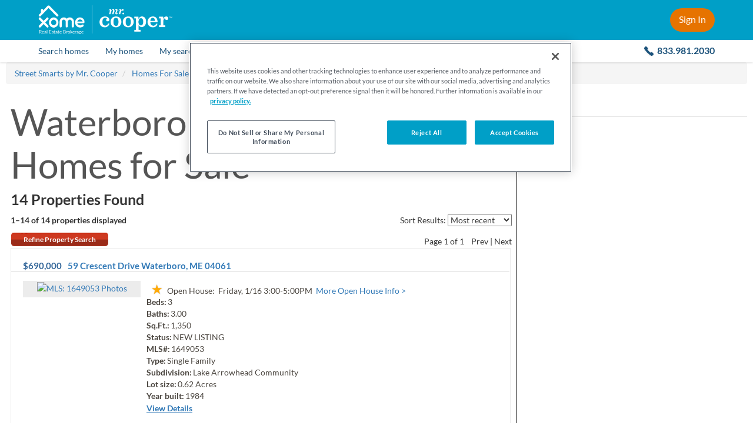

--- FILE ---
content_type: text/html; charset=utf-8
request_url: https://mrcooper.xome.com/homes-for-sale/ME/Waterboro
body_size: 25247
content:


<!DOCTYPE html>
<html lang="en">
    <head id="Master_Head1"><meta http-equiv="X-UA-Compatible" content="IE=edge" /><meta charset="UTF-8" /><meta name="viewport" content="width=device-width, initial-scale=1" /><!-- Build Number: 2817553 | Server: XOMESEARCH-PUBL | Design: /RECoTemplates/Freedom03 -->

<meta content="Waterboro, ME | Market and Real Estate Data" name="title" />
<meta content="Waterboro ME real estate, Waterboro ME real estate listings, Waterboro ME homes for sale, Waterboro property listings, real estate listings, homes for sale" name="keywords" />
<meta content="Learn more about Waterboro, ME at Street Smarts by Mr. Cooper. Discover the Waterboro median home price, income, schools, and more." name="description" />
<meta content="Search for real estate and homes in your area!" name="abstract" />
<meta content="alerts@xome.com" name="reply-to" />
<meta content="noodp, noydir, NOINDEX, NOFOLLOW" name="robots" />
<meta content="All Web Display Contents Copyright Street Smarts by Mr. Cooper. All Rights Reserved. All MLS IDX Licensed Content is owned by or licensed from its respective owner/licensor solely for Display in the approved manner. The programming and software materials herein are copyright of Xome. The programming and software materials are owned, held, or licensed by Xome. Personal, educational, non-commercial, commercial or any other use of these materials, without the written permission of Xome, is strictly prohibited." name="copyright" />
<meta content="telephone=no" name="format-detection" />
<meta content="text/html; charset=UTF-8" http-equiv="content-type" />
<meta content="upgrade-insecure-requests" http-equiv="Content-Security-Policy" />

<link href="https://mrcooper.xome.com/homes-for-sale/ME/Waterboro" rel="canonical" /><!-- canonical -->
<link href="/images/recos/35012/favicon.ico" rel="shortcut icon" type="image/ico" /><!-- shortcut-icon -->

<link href="/jscss/2817553/css/067e1b67-b348-49dd-84a7-23537df1e9f4" rel="stylesheet" type="text/css" /><!-- css-global -->
<link href="/jscss/2817553/css/9219411e-7de7-4e1a-8bf1-3cba4bb0fb3c" rel="stylesheet" type="text/css" /><!-- css-page-int -->
<link href="/jscss/2817553/css/fe7a4209-5cd1-45b9-9c76-e2a668966ff5" rel="stylesheet" type="text/css" /><!-- css-reco -->

<script type="text/javascript"></script><!-- js-global-ext-1 -->
<script type="text/javascript" src="/jscss/2817553/js/2e998339-7a3d-4870-804a-41c0265610e9?v=2817553"></script><!-- js-global-int -->
<script type="text/javascript" src="/jscss/2817553/js/f31beed0-deb4-4d93-a849-423c69ebeda7?v=2817553"></script><!-- js-page-int -->
<script type="text/javascript">
/* <![CDATA[ */
Utils.AppPath="";
Utils.PublicAppName="";
Utils.PublicHostHeader="mrcooper.xome.com";
Utils.SecureHostHeader="";
Utils.SecureGeolocationUrl="https://geo.rdeskwebsite.com/LocationFinder.aspx?embed=1&amp;FindLocation=1";
Utils.RedApiBaseUrl="//xapi.xome.com";
Utils.RedApiPath="/v1";
if(typeof rbw=="undefined"){var rbw={}
}if(typeof rbw.utils=="undefined"){rbw.utils={}
}rbw.utils.version="2817553";
rbw.env=rbw.env||{};
rbw.env.isDev=false;
rbw.env.isQA=false;
rbw.env.isStage=false;
rbw.env.isProd=true;
if(typeof rbw.context=="undefined"){rbw.context={}
}rbw.context.Listing=null;
rbw.context.branding="RECo";
rbw.context.validStamp="Km4KdWJAp9ImjUCWt80flJvrYqv/C1UOn/o8HT7uerQ=";
rbw.context.useOfficeApi=false;
rbw.context.isAuthenticated=false;
rbw.context.application="public";
rbw.context.siteUrl="";
rbw.context.enrolledInMarketWatch=false;
rbw.serviceUrl=Utils.AppPath+"/include/ajax/api.aspx";
rbw.context.preferredMeasurementSystem="US";
rbw.context.recoId=35012;
rbw.context.recoNameNormalized="MrCooper";
rbw.context.origins=["https://mrcooper.xometools.com"];
if(rbw.context.recoId===1325){rbw.context.xomeAuctionUrl="https://www.xome.com/auctions"
}rbw.context.mapOptionOverrides={customMapJsPath:null,customMapStyle:null,disableStreetside:true,localeName:"en-us"};
rbw.context.isLocalizationEnabled=false;
rbw.context.isWhiteLabel=true;
rbw.context.customerId=0;
rbw.context.featureFlags={"is-payment-enabled":true,"address-broker-log":false,"is-route-homescout-lead":false,"is-unified-xome-homepage":true,"is-azure-blob-featured-listings":true};
rbw.context.isStrongPassword=false;
rbw.context.isDisplayMLSAttributionOnPhotoView=false;
rbw.context.isDisplayMLSNo=false;
rbw.context.xomeWidgetsWebBaseUrl="https://propertyinsightsui.xome.com/";
rbw.context.xomeWidgetsAssistApiBaseUrl="https://api-gw-prod-cus.xome.com/xda-data/api/assist/";
rbw.context.showZendeskChat=false;
rbw.context.autoCompleteSearchResultsDisplayCount=50;
rbw.context.GTM=false;
rbw.context.StaticMap="Neighborhood Values";
rbw.context.SmartBanner="false";
rbw.context.SchoolWidgetsHyperlink=true;
rbw.context.CCPA=true;
rbw.context.isV4Ldp=true;
rbw.context.dashboardVersion="v5";
rbw.context.WebsiteId=-32768;
rbw.context.currentLocationMobileValue=0.5;
rbw.context.currentLocationTabletValue=0;
rbw.context.currentLocationDesktopValue=0;
if(rbw.context.recoId===35012){rbw.context.externalMrCooperBaseUrl="https://www.mrcooper.com"
}rbw.context.isBrokerLevelOffices=false;
if(typeof rbw.recaptcha=="undefined"){rbw.recaptcha={}
}rbw.recaptcha.checkboxReCaptchaKey="6Le12tcZAAAAANB9UjCcvQSetb9e_hdY9nTISRb0";
rbw.recaptcha.invisibleReCaptchaKey="6LfA2tcZAAAAAEgEtCRau75cPZBn4yaztdc9i1g5";
rbw.recaptcha.showReCaptcha=true;
if(typeof rbw.turnstile=="undefined"){rbw.turnstile={}
}rbw.turnstile.showTurnstile=false;
if(typeof rbw.context.Website=="undefined"){rbw.context.Website={}
}rbw.context.Website.Name="";
rbw.context.Website.PhoneNumber="";
rbw.context.Website.MobileNumber="";
rbw.context.Website.EmailAddress="";
if(typeof rbw.context.Website.PrimaryOffice=="undefined"){rbw.context.Website.PrimaryOffice={}
}rbw.context.Website.PrimaryOffice.OfficeName="";
rbw.context.Website.PrimaryOffice.PortraitUrl="";
rbw.context.Website.PrimaryOffice.WebsiteUrl="";
rbw.context.Website.PrimaryOffice.OfficeWebsiteURL="";
rbw.context.Website.PrimaryOffice.LicenseNumber="";
rbw.context.Website.PrimaryOffice.RealPingID="";
if(typeof rbw.context.Agent=="undefined"){rbw.context.Agent={}
}rbw.context.Agent.NmlsID="";
if(typeof rbw.context.Agent.Person=="undefined"){rbw.context.Agent.Person={}
}rbw.context.Agent.Person.WebsiteURL="";
rbw.context.Agent.Person.FirstName="";
rbw.context.Agent.Person.LastName="";
rbw.context.Agent.Person.PortraitFileName="";
rbw.context.Agent.Person.RealPingID="";
rbw.context.MachineName="XOMESEARCH-PUBL";
rbw.context.PublicAppName="Public";
rbw.context.PublicAIKey="1a450e48-6055-4cbe-b434-d4c7179acf79";
rbw.context.XomeAuctionApiBaseURL="https://apis.xome.com";
rbw.context.XomeAuctionApiKey="03ec64f50ef245db96317a428a6e4425";
rbw.context.xomeAuctionApiSuffixAuction="/auctions/auction";
rbw.context.xomeAuctionApiSuffixCustomer="/auctions/customer";
rbw.context.xomeAuctionApiSuffixListing="/auctions/listing";
rbw.context.isRexAIEnabled=true;
rbw.context.isCAFLS=false;
rbw.context.isXomeAuctionSimulatorEnabled=true;
rbw.CustomerData={FirstName:"",LastName:""};
jQuery(function(){try{jQuery("form").append('<input type="hidden" name="validstamp" value="Km4KdWJAp9ImjUCWt80flJvrYqv/C1UOn/o8HT7uerQ=" />')
}catch(a){}});
var staggeredAccuracy=false;
rbw.payment=rbw.payment||{};
rbw.payment.isEnabled=false;
$(function loadCustomerInfo(){CustomerLogin.load({})
});
rbw.ui.ListingSearchVersion=5;
/* ]]> */
</script><!-- js-page-block -->

<!-- Misc configuration options -->
<script> var defaultMobileSearchResultsToMapView = true;
  var websiteContainsNeighborhoodValuesPage = true;
  /* Below snippet is to ensure all the widgets getting loaded in LDP overlay on IE 11 considering we are not using 
  Rating and Notes section(where the error is happening) in LDP for whiteLabel */
  window.isStarsScriptLoaded = 1; </script>

<!-- Disable zooming on homepage to ensure that the mobile devices do not zoom in after tapping the search field. -->


<link href="/images/common/css/search-motif-v3/font-styles.css" rel="stylesheet" type="text/css" />
<link href="/images/recos/35012/css/fonts-family-lato.css" rel="stylesheet" />
<title>
	Waterboro, ME &#124; Market and Real Estate Data
</title></head>
    <body id="listing-newcommunitylanding" class="internal ">
      




      <!-- OneTrust Cookies Consent Notice start -->
<script>
  // NOTE: This is not a direct copy and paste from OneTrust. It has been modified to take into account prod vs non-prod environments.
  (function () {
    function isInsideIframe() {
      try {
        return window.self !== window.top;
      } catch (e) {
        return true;
      }
    }

    if (isInsideIframe() === false) {
      let testScript = window.location.host.toLowerCase() !== 'mrcooper.xome.com' ? '-test' : '';
      const onetrustScript = document.createElement('script');
      onetrustScript.setAttribute('src', 'https://cdn.cookielaw.org/scripttemplates/otSDKStub.js');
      onetrustScript.setAttribute('charset', 'UTF-8');
      onetrustScript.setAttribute('data-domain-script', `1318a08f-9b6b-4ac1-ae7c-22702b3f3c92${testScript}`);
      document.head.appendChild(onetrustScript);
    }
  })();
  function OptanonWrapper() { }
</script>
<!-- OneTrust Cookies Consent Notice end -->

<!-- Google Tag Manager -->
<script>
  console.debug('gtm called'); (function (w, d, s, l, i) {
    w[l] = w[l] || []; w[l].push(
      { 'gtm.start': new Date().getTime(), event: 'gtm.js' }
    ); var f = d.getElementsByTagName(s)[0],
      j = d.createElement(s), dl = l != 'dataLayer' ? '&l=' + l : ''; j.async = true; j.src =
        'https://www.googletagmanager.com/gtm.js?id=' + i + dl; f.parentNode.insertBefore(j, f);
  })(window, document, 'script', 'dataLayer', 'GTM-5PHD52');</script>
<!-- End Google Tag Manager -->

<div class="header-placeholder-v2 js-header-placeholder hidden-for-hero-search-iframe"></div>

<div class="sticky-header js-header-height js-site-header hidden-for-hero-search-iframe">
  <header class="site-header-v2 with-v5-dashboard-menu js-with-v5-dashboard-menu">
    <div class="inner-container">
      <div class="left-side">
        <a class="close-flyout" href="javascript:;" onClick="setFallbackUrl()">
          <img class="arrow-icon" src="/images/common/i_arrow-left.svg" alt="Back arrow" />
        </a>

        <a class="hamburger-menu js-hamburger-menu" href="#open-mobile-menu"></a>

        <div class="logo-group">
          <a class="xome-logo-wrapper" href="/pages/licensing">
            <img class="xome-logo" src="/images/recos/35012/xome-logo.png" alt="Xome logo" />
            <div class="xome-logo-label">
              Real Estate Brokerage
            </div>
          </a>

          <div class="logo-divider"></div>

          <a href="https://www.mrcooper.com/?internal_ref=xome_mrcooperlogo_mrchome" target="_blank">
            <img class="cooper-logo" src="/images/recos/35012/mrcooper-logo-white-trimmed.png" alt="Mr. Cooper logo" />
          </a>
        </div>
      </div>

      <div class="right-side">
        <a class="main-contact-number js-main-contact-number-next-to-sign-in" href="tel:8339812030">
          833.981.2030
        </a>

        <a class="header-cta js-sign-in-url js-nsm-login js-logged-out-menu" href="#sign-in">Sign In</a>

        <div class="header-signed-in-ui js-header-signed-in-ui js-logged-in-menu">
          <a class="name-region js-header-name-region clearfix" href="#">
            <div class="first-and-last-name">
              <div class="display-name">
                <span class="js-site-header-first-name"></span>
                <br class="manual-break" />
                <span class="js-site-header-last-name"></span>
              </div>
              <span class="default-text">Menu</span>
            </div>
            <div class="caret-icon"></div>
            <img class="user-icon" src="/images/recos/35012/header-user-icon.svg" alt="default user icon" />
          </a>

          <div class="menu-container">
            <a class="menu-item js-menu-item" href="/account/customerhome.aspx#saved-homes">Saved Homes</a>
            <a class="menu-item js-menu-item" href="/account/customerhome.aspx#saved-searches">Saved Searches</a>
            <a class="menu-item js-menu-item" href="/account/customerhome.aspx#my-properties">My Properties</a>
            <a class="menu-item js-menu-item" href="/account/customerhome.aspx#my-profile">My Profile</a>
            <a class="menu-item item-sign-out js-nsm-logout" href="/account/customerlogout.aspx">Sign Out</a>
          </div>
        </div>
      </div>
    </div>
  </header>

  <!-- Inline style "display:none" above and below are intentional, to ensure these items are initially hidden on page load. CSS wouldn't be fast enough to hide them. -->

  <nav class="site-navigation-v2 js-site-navigation">
    <div class="nav-items-container">
      <a class="nav-item nav-item-search-homes" href="/">
        <span class="nav-name">Search homes</span>
      </a>

      <div class="divider"></div>

      <a class="nav-item nav-item-my-homes js-saved-properties-url-logged-out js-nav-modal-link js-logged-out-menu" href="#" style="display: none">
        <span class="nav-name">My homes</span>
      </a>

      <a class="nav-item nav-item-my-homes js-saved-properties-url-logged-in js-nav-modal-link js-logged-in-menu js-menu-item" href="#" style="display: none">
        <span class="nav-name">My homes</span>
      </a>

      <div class="divider"></div>

      <a class="nav-item nav-item-my-searches js-saved-searches-url-logged-out js-nav-modal-link js-logged-out-menu" href="#" style="display: none">
        <span class="nav-name">My searches</span>
      </a>

      <a class="nav-item nav-item-my-searches js-saved-searches-url-logged-in js-nav-modal-link js-logged-in-menu js-menu-item" href="#" style="display: none">
        <span class="nav-name">My searches</span>
      </a>

      <div class="divider"></div>

      <a class="nav-item nav-item-loan" href="https://www.mrcooper.com/buy/home_loan?internal_ref=mrcxome_loan_purchase_form" target="_blank" title="Opens in a new tab.">
        <span class="nav-name">Loan</span>
      </a>

      <div class="divider"></div>

      <a class="nav-item nav-item-explore-neighborhoods" href="/neighborhood/values.aspx?internal_ref=mrcxome_home_exploreneighborhood">
        <span class="nav-name">Explore Neighborhoods</span>
      </a>

      <div class="divider last-divider"></div>

      <a class="nav-item nav-item-contact-us" href="tel:8339812030">
        <span class="nav-name">
          <span class="contact-us-label">Contact us:</span>
          <span class="main-contact-number">833.981.2030</span>
        </span>
      </a>
    </div>
  </nav>
</div>

<div class="flyout-overlay js-flyout-overlay"></div>
		    
        
           
         
        
		  <div id="viewport-wrapper">
			  <div id="Master_Viewport">
	
<script>
  var defaultState = 'TX',
      startingPolyType = 'city',
      boundary = 'knrhGt`unLuoB`fFsOhK}^kEaG|CwM]kVpQaFnSyI`Aq]``@_l@hHdBvW_f@fZl@~Mg[pHfD~e@{cLbeB@cShGec@vKoZnBe[ek@oZiTlA{N`N}HBaG_ZdG_SqZ_SsByRfFab@lI}M`P}m@sDq^tY}XzEUaA}GxEk@tCiItAsYl]}ZkS_BWoSoUkTt@kZeLpOyRcDmDdL{MtEiAfYaFpIqGvAr@pPsBjCqXzCa[sWuEmLFyO~JcOfNo{@_HebA|B{Uu^eoAoCqWmCuAkHxCyFmZp|FotBr`Im_DvvL`sLqUbl@',
      startingPolyValue = 'Waterboro, ME';

    $(function () {

    // Set the sort event
    var sortUrlFormat = '/homes-for-sale/ME/Waterboro/s-{sort}'
    $("select.sort").change(function () {
      var sortUrl = sortUrlFormat.replace('{sort}', $(this).val());
      window.location.href = sortUrl;
    });

    $('#officeSort').on('change', function () {
      if ($(this).val()) {
        location.href = "?officeSort=" + $(this).val();
      }
    });

    //hide zip section if there are no zips
    if ($('.js-zip-list').length === 0) {
      $('#zipSection').hide();
    }

    //hide commercial and land section if there are no homes in both
    if ((1 === 0) && (8 === 0)) {
      $('#commercialLandSection').hide();
    }
  });

  function itemTemplateCallback(data) {
    var html = [],
        href = 'Javascript:open_detail(\'' + data.listingurl + '\', ' + data.listingid + ', 820, 650, \'yes\');';

    if (typeof (rbw.context.IsDetailPageOpenedInSelf) !== 'undefined' && rbw.context.IsDetailPageOpenedInSelf) {
      href = '' + data.listingurl;
    }

    if (data && data.imagefilepath) {
      html.push('<a data-imageurl="' + data.imagefilepath + '" href="' + href + '">');
      html.push('<i></i>');
      html.push('<div class="rwlc-price">' + data.price + '</div>');
      html.push('<div class="rwlc-citystate">' + data.city + ', ' + data.state + '</div>');
      html.push('<div class="rwlc-bedbath">' + data.beds);
      if (data.baths !== '') {
        if (data.beds !== '') {
          html.push(', ');
        }
        html.push(data.baths);
      }
      html.push('</div></a>');
    } else {
      html.push('<a href="JavaScript:;"><i></i><div></div></a>');
    }

    return html.join('');
  }

  rw.ui.CarouselLoader = (function ($) {
    'use strict';
    return {
      load: function (config) {
        var jumpSearchId = config.jumpSearchId,
            jumpSearchId2 = config.jumpSearchId2,
            maxResults = config.maxResults || 50,
            minFirstResults = config.minFirstResults || 0,
            altHeading = config.altHeading,
            additionalParams = config.addlQS || '';

        config.itemTemplateCallback = itemTemplateCallback;

        config.auto = 5000;

        $.ajax({
          url: '/listing/jumpsearchlistings.aspx?Page=2&MaxResults=' + maxResults + '&JumpSearch=' + jumpSearchId + '&' + additionalParams,
          success: function (responseData) {
            if (config.success) {
              config.success(responseData);
            } else {
              config.items = arrayRotate(responseData.listing, 'RANDOM');
              if (config.items.length < minFirstResults) {
                $.ajax({
                  url: '/listing/jumpsearchlistings.aspx?Page=2&MaxResults=' + maxResults + '&JumpSearch=' + jumpSearchId2 + '&' + additionalParams,
                  success: function (response2) {

                    if (config.success) {
                      config.success(response2);
                    } else {
                      config.items = arrayRotate(response2.listing, 'RANDOM');
                      $("#carouselHeader").html(altHeading);
                      rw.ui.Carousel.init(config);
                    }
                  }
                });
              }
              else {
                rw.ui.Carousel.init(config);
              }
            }
          }
        });
      }
    };
  } (this.jQuery));    
</script>

<div id="community-container">
    <div class="breadcrumbs-container">
        <div id="Master_BreadcrumbsPanel">
		
            <div id="breadcrumbs">
              <ul itemscope itemtype="http://schema.org/BreadcrumbList" class="breadcrumb">
                
            <li itemprop="itemListElement" itemscope itemtype="http://schema.org/ListItem" class="breadcrumb-item">
                <a itemprop="item" href="/" target="_top" title="Street Smarts by Mr. Cooper" class="breadcrumb-link">
                <span itemprop="name">Street Smarts by Mr. Cooper</span>
                </a>
                <meta itemprop="position" content="1">
            </li>

            <li itemprop="itemListElement" itemscope itemtype="http://schema.org/ListItem" class="breadcrumb-item">
                <a itemprop="item" href="/homes-for-sale" target="_top" title="Homes For Sale" class="breadcrumb-link">
                <span itemprop="name">Homes For Sale</span>
                </a>
                <meta itemprop="position" content="2">
            </li>

            <li itemprop="itemListElement" itemscope itemtype="http://schema.org/ListItem" class="breadcrumb-item">
                <a itemprop="item" href="/homes-for-sale/ME" target="_top" title="Maine" class="breadcrumb-link">
                <span itemprop="name">Maine</span>
                </a>
                <meta itemprop="position" content="3">
            </li>

            <li itemprop="itemListElement" itemscope itemtype="http://schema.org/ListItem" class="breadcrumb-item">
                <a itemprop="item" href="/homes-for-sale/ME/Waterboro" target="_top" title="Waterboro" class="breadcrumb-link">
                <span itemprop="name">Waterboro</span>
                </a>
                <meta itemprop="position" content="4">
            </li>

              </ul>
            </div>

	</div>
    </div>
  
     <!-- listing landing page start -->
    <div id="Master_Panel1" class="seo-landing">
		   
    
    
        <link href="/images/common/css/search-motif-v3.css" rel="stylesheet" />
        
            <link href="/images/common/css/search-motif-v4.css" rel="stylesheet" />
        
       <div id="listinglanding-main" class="js-listinglanding-container">
        <div id="listinglanding-header">
            
<h1> <span>Waterboro ME Real Estate &amp;&#32;</span>
  <span>Homes for Sale</span>
  
  
  
</h1>
<h2>14 Properties Found</h2>

        </div>

        <div id="listinglanding-layout1">
          <!-- LID: 94 -->  
        </div>
        
        

        
                <div class="user-options">
                    <div class="content landing-sort">
                      <span class="sort-text">
                        Sort Results:
                      </span>
                      <span class="sort-text-updated" style="display:none;">
                        Sort by:
                      </span>
                        <select class="sort" aria-label="sort listings">
                            <option value='5' selected='selected'>Most recent</option><option value='6'>Price Hi to Lo</option><option value='1'>Price Lo to Hi</option><option value='14'>Beds Hi to Lo</option><option value='13'>Beds Lo to Hi</option><option value='16'>Baths Hi to Lo</option><option value='15'>Baths Lo to Hi</option>
                        </select>
                    </div>
                    <div class="content landing-count">
                        1&ndash;14 of 14
                        <span class="font-light"> properties displayed</span>
                    </div>
                    <div class="landing-sort-pagination">
                        <a href="https://mrcooper.xome.com/listing/listingsearch.aspx" rel="nofollow" class="button-gradient-lg">Refine Property Search</a>

                        <div class="content landing-pagination">
                            Page <span class='current-page'>1</span>  of 1&nbsp;&nbsp;&nbsp;&nbsp;<span>Prev</span> | <span>Next</span>
                        </div>
                    </div>
                </div>
                
                        
<div class="listview-result" itemscope="" itemtype="https://schema.org/Residence"> <span> <script type="application/ld+json">{"@context":"http://schema.org","@type":"Event","startDate":"2026-01-16T15:00:00Z","endDate": "2026-01-16T17:00:00Z","name":"Open House: Fri 1/16 03:00 PM-05:00 PM","url":"https://mrcooper.xome.com/homes-for-sale/59-Crescent-Drive-Waterboro-ME-04061-416083668","description":"Check out an open house at 59 Crescent Drive","location":{"@type":"Place","name":"59 Crescent Drive","geo":
      {"@type":"GeoCoordinates","latitude":43.66616,"longitude":-70.73808}
      ,"address":
      {"@type":"PostalAddress","streetAddress":"59 Crescent Drive","addressLocality":"Waterboro","postalCode":"04061","addressRegion":"ME","addressCountry":"US"}
    }}</script>
  </span>
  <div class="listview-col1">
    <div class="listview-row1">
      <h2 class="listview-price" itemscope="" itemtype="https://schema.org/Offer">
        
        <span> 
          <span itemprop="price">$690,000</span>
        </span>
      </h2>
      <h2 class="listview-address" itemprop="address" itemscope="" itemtype="https://schema.org/PostalAddress"> <a href="/homes-for-sale/59-Crescent-Drive-Waterboro-ME-04061-416083668" target="_blank"> <span itemprop="streetAddress">
                59 Crescent Drive
            </span>
            
                <span itemprop="addressLocality">Waterboro</span>, <span itemprop="addressRegion">ME</span>
            <span itemprop="postalCode">04061</span>
        </a>
      </h2>
    </div>
    <div class="listview-separator">
    </div>
    <div class="listview-row2">
      <div class="listview-photocontainer">
          <a href="/homes-for-sale/59-Crescent-Drive-Waterboro-ME-04061-416083668" target="_blank"> <img itemprop="image" id="listingPhoto" class="listview-photo" border="0" alt="MLS: 1649053" src="https://xomesearch.propertiescdn.com/ListingImages/memreis4/images/398/0/1649053.jpg?md=63904106460" />
            
            <span> Photo<span>s</span>
            </span>
          </a>
      </div>
      <div class="listview-infocontainer"> <div id="listview-openhouse" itemprop="event" itemscope="itemscope" itemtype="https://schema.org/Event" class="listview-openhouse">
          <p>
            <i></i>Open House:
          </p>
          <p>
		    <script type="application/ld+json">{"@context":"http://schema.org","@type":"Event","startDate":"2026-01-16T15:00:00Z","endDate": "2026-01-16T17:00:00Z","name":"Open House: Fri 1/16 03:00 PM-05:00 PM","url":"https://mrcooper.xome.com/homes-for-sale/59-Crescent-Drive-Waterboro-ME-04061-416083668","description":"Check out an open house at 59 Crescent Drive","location":{"@type":"Place","name":"59 Crescent Drive","geo":
				{"@type":"GeoCoordinates","latitude":43.66616,"longitude":-70.73808}
				,"address":
				{"@type":"PostalAddress","streetAddress":"59 Crescent Drive","addressLocality":"Waterboro","postalCode":"04061","addressRegion":"ME","addressCountry":"US"}
			}}</script>
 			<span>Friday, 1/16</span>
			<span> <span> 3:00</span>-<span>5:00PM</span>
				 <meta itemprop="name" content="Open House: Fri 1/16 03:00 PM-05:00 PM" />
				 <meta itemprop="startDate" content="2026-01-16T21:00:00" />
				 <meta itemprop="doorTime" content="1/16/2026 3:00:00 PM" />
				 <meta itemprop="duration" content="PT2H" />
				 <meta itemprop="url" content="https://mrcooper.xome.com{Widget.System.Value Type='Listing.ListingURL'}" />
				 <span itemprop="location" itemscope="itemscope" itemtype="https://schema.org/Place"> <span itemprop="address" itemscope="itemscope" itemtype="https://schema.org/PostalAddress"> <meta itemprop="streetAddress" content="59 Crescent Drive" />
						<meta itemprop="addressLocality" content="Waterboro" />
						<meta itemprop="addressRegion" content="ME" />
						<meta itemprop="postalCode" content="04061" />
					</span>
				</span>
			</span>
          </p>
          <p> <a href="javascript:open_OpenHouseInfo('/Public/Listing/PrintOpenHouseInfo.aspx?Window=Map&amp;BrandedDesign=true&amp;Listing=416083668');">More Open House Info &#62;</a>
		  </p>
        </div>
        <div class="listview-info">
          <div>
            <dt>Beds:</dt>
            <dd>3</dd>
            
          </div>
          <div>
            <dt>Baths:</dt>
            <dd>3.00</dd>
            
          </div>
          <div>
            <dt>Sq.Ft.:</dt>
            <dd>1,350</dd>
            
            
          </div>
          <div>
            <dt>Status:</dt>
            <dd class="status-1">NEW LISTING</dd>
          </div>
          <div>
            <dt>MLS#:</dt>
            <dd>1649053</dd>
          </div>
          <div>
            <dt>Type:</dt>
            <dd>Single Family</dd>
          </div>
          <div>
            <dt>Subdivision:</dt>
            <dd>Lake Arrowhead Community</dd>
          </div>
          <div>
            <dt>Lot size:</dt>
            <dd> <span>0.62</span> Acres
            </dd>
          </div>
          
          <div> <dt>Year built:</dt>
            <dd>1984</dd>
          </div>
          <!--<div eval_visible="NOT(EQUALS({{Widget.System.Value Type='Listing.DaysOnMarket'}},'0'))">
            <dt>Days on market:</dt>
            <dd>{{Widget.System.Value Type='Listing.DaysOnMarket'}}</dd>
          </div>-->
        </div>
        <div class="listview-detaillink">
          <a itemprop="url" class="cta-detail" href="javascript:open_url('/homes-for-sale/59-Crescent-Drive-Waterboro-ME-04061-416083668');" target="_blank"> View Details </a>
        </div>
        <div class="listview-contact">
            <dt>Contact:</dt>
            <dd class="realtorData contactName"> <a href="javascript:openContactMe('https://mrcooper.xome.com/Content/Forms/ContactMe.aspx?listingagentid=-32768&agentemailaddress=alerts@xome.com&subject=Inquiry:%20Listing%20No.%201649053&FormID=2&AgentFlg=0&BRListingFlg=1&ListingSourceID=991&ListingID=416083668&WebsiteID=-32768&IsWebsite=0&IsPrimary=1');">Inquire About This Property, <span class="__cf_email__" data-cfemail="fb9a979e898f88bb8394969ed5989496">[email&#160;protected]</span>, 877-559-9633</a>
				
			</dd>
        </div>
        <div class="listview-company"> 
            <img id="BRLogoLeft" height="17" src="https://mrcooper-images.xometools.com/images/Common/brlogos/brlogo_memreis.gif" alt="A broker reciprocity listing" /> 
        
			 <span class="rltrCompany"> <span class="">Courtesy: Treeline to Shoreline Realty</span>
              <span class="companyData"> 
                
                
                
                
                
                <span>207-247-3232</span>
                
                
                
                
                
                
                
                
                
                
                
                
                
              </span>
            </span>
        
        </div>
        
      </div>
    </div>
    <div class="listview-row3"> <div class="listview-cta"> <a class="cta-other" href="javascript:openContactMe('/Content/Forms/ContactMe.aspx?agentemailaddress=alerts@xome.com&subject=Inquiry:%20Listing%20No.%201649053&FormID=2&BRListingFlg=1&AgentFlg=0&ListingSourceID=991&ListingID=416083668');">
          <span class="cta-icon icon-request-info"></span>Request Info</a>
        <a class="cta-other saveThisProperty" href="javascript:SavePropertyUtility.launchBootStrapOverlay(416083668,'1649053')"> <span class="cta-icon icon-save-property"></span>Save Property</a>
      </div>
    </div>
  </div>
  <div style="clear: both;">
  </div>
  <div class="listview-addinfoheader">
    <div class="lsrcExtendedInfoBoxHead"> <h5 title="View property remarks and map" lid="416083668"> <span class="arrow arrow-left"></span>View additional info
      </h5>
    </div>
  </div>
  <div class="lsrcExtendedInfoBox lsrEIB_416083668">
    <h4>ADDITIONAL INFORMATION</h4>
    <p>Open&#8209;concept colonial on Lake Arrowhead offering 127 feet of owned waterfront and desirable one&#8209;floor living! The main level features a primary ensuite with a large walk&#8209;in closet, granite island kitchen with stainless steel appliances, spacious living room w/vaulted ceilings and dedicated dining area. Laundry and a half bath complete the first floor. The second level offers two additional bedrooms, and bath, perfect for all the company you will have when you live here! The lower level provides extensive storage space along with a finished room suitable for a den or flex space. The back of the house has a porch with glass and screen panels looking at the lake, plus an open deck to enjoy the sun. Level yard to the waters edge comes with dock and some outdoor seating. Multiple heat sources throughout the home, heat pumps, pellet and electric, and some furniture conveys. Open houses:  Friday, Jan 16, 3-5:00pm & Sunday, Jan 18, 11-1:00pm.</p>

    <div class="listview-detaillink"> <a href="/homes-for-sale/59-Crescent-Drive-Waterboro-ME-04061-416083668" target="_blank"> View Details </a>
    </div>
  </div>
  <div style="display:none;" class="IDXRules_DontDisplayFields"></div>
</div>

                    
                        
<div class="listview-result" itemscope="" itemtype="https://schema.org/Residence"> 
  <div class="listview-col1">
    <div class="listview-row1">
      <h2 class="listview-price" itemscope="" itemtype="https://schema.org/Offer">
        
        <span> 
          <span itemprop="price">$419,000</span>
        </span>
      </h2>
      <h2 class="listview-address" itemprop="address" itemscope="" itemtype="https://schema.org/PostalAddress"> <a href="/homes-for-sale/75-Fairview-Drive-Waterboro-ME-04061-415924355" target="_blank"> <span itemprop="streetAddress">
                75 Fairview Drive
            </span>
            
                <span itemprop="addressLocality">Waterboro</span>, <span itemprop="addressRegion">ME</span>
            <span itemprop="postalCode">04061</span>
        </a>
      </h2>
    </div>
    <div class="listview-separator">
    </div>
    <div class="listview-row2">
      <div class="listview-photocontainer">
          <a href="/homes-for-sale/75-Fairview-Drive-Waterboro-ME-04061-415924355" target="_blank"> <img itemprop="image" id="listingPhoto" class="listview-photo" border="0" alt="MLS: 1649209" src="https://xomesearch.propertiescdn.com/ListingImages/memreis4/images/398/0/1649209.jpg?md=63904175940" />
            
            <span> Photo<span>s</span>
            </span>
          </a>
      </div>
      <div class="listview-infocontainer"> 
        <div class="listview-info">
          <div>
            <dt>Beds:</dt>
            <dd>3</dd>
            
          </div>
          <div>
            <dt>Baths:</dt>
            <dd>2.00</dd>
            
          </div>
          <div>
            <dt>Sq.Ft.:</dt>
            <dd>1,232</dd>
            
            
          </div>
          <div>
            <dt>Status:</dt>
            <dd class="status-1">NEW LISTING</dd>
          </div>
          <div>
            <dt>MLS#:</dt>
            <dd>1649209</dd>
          </div>
          <div>
            <dt>Type:</dt>
            <dd>Single Family</dd>
          </div>
          
          <div>
            <dt>Lot size:</dt>
            <dd> <span>0.5</span> Acres
            </dd>
          </div>
          
          <div> <dt>Year built:</dt>
            <dd>2025</dd>
          </div>
          <!--<div eval_visible="NOT(EQUALS({{Widget.System.Value Type='Listing.DaysOnMarket'}},'0'))">
            <dt>Days on market:</dt>
            <dd>{{Widget.System.Value Type='Listing.DaysOnMarket'}}</dd>
          </div>-->
        </div>
        <div class="listview-detaillink">
          <a itemprop="url" class="cta-detail" href="javascript:open_url('/homes-for-sale/75-Fairview-Drive-Waterboro-ME-04061-415924355');" target="_blank"> View Details </a>
        </div>
        <div class="listview-contact">
            <dt>Contact:</dt>
            <dd class="realtorData contactName"> <a href="javascript:openContactMe('https://mrcooper.xome.com/Content/Forms/ContactMe.aspx?listingagentid=-32768&agentemailaddress=alerts@xome.com&subject=Inquiry:%20Listing%20No.%201649209&FormID=2&AgentFlg=0&BRListingFlg=1&ListingSourceID=991&ListingID=415924355&WebsiteID=-32768&IsWebsite=0&IsPrimary=1');">Inquire About This Property, <span class="__cf_email__" data-cfemail="a5c4c9c0d7d1d6e5ddcac8c08bc6cac8">[email&#160;protected]</span>, 877-559-9633</a>
				
			</dd>
        </div>
        <div class="listview-company"> 
            <img id="BRLogoLeft" height="17" src="https://mrcooper-images.xometools.com/images/Common/brlogos/brlogo_memreis.gif" alt="A broker reciprocity listing" /> 
        
			 <span class="rltrCompany"> <span class="">Courtesy: American Real Estate</span>
              <span class="companyData"> 
                
                
                
                
                
                <span>207-331-5131</span>
                
                
                
                
                
                
                
                
                
                
                
                
                
              </span>
            </span>
        
        </div>
        
      </div>
    </div>
    <div class="listview-row3"> <div class="listview-cta"> <a class="cta-other" href="javascript:openContactMe('/Content/Forms/ContactMe.aspx?agentemailaddress=alerts@xome.com&subject=Inquiry:%20Listing%20No.%201649209&FormID=2&BRListingFlg=1&AgentFlg=0&ListingSourceID=991&ListingID=415924355');">
          <span class="cta-icon icon-request-info"></span>Request Info</a>
        <a class="cta-other saveThisProperty" href="javascript:SavePropertyUtility.launchBootStrapOverlay(415924355,'1649209')"> <span class="cta-icon icon-save-property"></span>Save Property</a>
      </div>
    </div>
  </div>
  <div style="clear: both;">
  </div>
  <div class="listview-addinfoheader">
    <div class="lsrcExtendedInfoBoxHead"> <h5 title="View property remarks and map" lid="415924355"> <span class="arrow arrow-left"></span>View additional info
      </h5>
    </div>
  </div>
  <div class="lsrcExtendedInfoBox lsrEIB_415924355">
    <h4>ADDITIONAL INFORMATION</h4>
    <p>Located in a coveted neighborhood, this beautiful 3 bedroom 2 bathroom ranch sits on .5 acres. Step inside to an open concept living room and kitchen with quartz countertops and stainless steel appliances. included is a laundry hookup on first floor. Located within walking distance to all the beaches on Lake arrowhead.</p>

    <div class="listview-detaillink"> <a href="/homes-for-sale/75-Fairview-Drive-Waterboro-ME-04061-415924355" target="_blank"> View Details </a>
    </div>
  </div>
  <div style="display:none;" class="IDXRules_DontDisplayFields"></div>
</div>

                    
                        
<div class="listview-result" itemscope="" itemtype="https://schema.org/Residence"> <span> <script data-cfasync="false" src="/cdn-cgi/scripts/5c5dd728/cloudflare-static/email-decode.min.js"></script><script type="application/ld+json">{"@context":"http://schema.org","@type":"Event","startDate":"2026-01-17T14:00:00Z","endDate": "2026-01-17T16:00:00Z","name":"Open House: Sat 1/17 02:00 PM-04:00 PM","url":"https://mrcooper.xome.com/homes-for-sale/25-Spring-Lake-Drive-Waterboro-ME-04061-415911487","description":"Check out an open house at 25 Spring Lake Drive","location":{"@type":"Place","name":"25 Spring Lake Drive","geo":
      {"@type":"GeoCoordinates","latitude":43.6581,"longitude":-70.72933}
      ,"address":
      {"@type":"PostalAddress","streetAddress":"25 Spring Lake Drive","addressLocality":"Waterboro","postalCode":"04061","addressRegion":"ME","addressCountry":"US"}
    }}</script>
  </span>
  <div class="listview-col1">
    <div class="listview-row1">
      <h2 class="listview-price" itemscope="" itemtype="https://schema.org/Offer">
        
        <span> 
          <span itemprop="price">$399,000</span>
        </span>
      </h2>
      <h2 class="listview-address" itemprop="address" itemscope="" itemtype="https://schema.org/PostalAddress"> <a href="/homes-for-sale/25-Spring-Lake-Drive-Waterboro-ME-04061-415911487" target="_blank"> <span itemprop="streetAddress">
                25 Spring Lake Drive
            </span>
            
                <span itemprop="addressLocality">Waterboro</span>, <span itemprop="addressRegion">ME</span>
            <span itemprop="postalCode">04061</span>
        </a>
      </h2>
    </div>
    <div class="listview-separator">
    </div>
    <div class="listview-row2">
      <div class="listview-photocontainer">
          <a href="/homes-for-sale/25-Spring-Lake-Drive-Waterboro-ME-04061-415911487" target="_blank"> <img itemprop="image" id="listingPhoto" class="listview-photo" border="0" alt="MLS: 1649192" src="https://xomesearch.propertiescdn.com/ListingImages/memreis4/images/398/0/1649192.jpg?md=63904175640" />
            
            <span> Photo<span>s</span>
            </span>
          </a>
      </div>
      <div class="listview-infocontainer"> <div id="listview-openhouse" itemprop="event" itemscope="itemscope" itemtype="https://schema.org/Event" class="listview-openhouse">
          <p>
            <i></i>Open House:
          </p>
          <p>
		    <script type="application/ld+json">{"@context":"http://schema.org","@type":"Event","startDate":"2026-01-17T14:00:00Z","endDate": "2026-01-17T16:00:00Z","name":"Open House: Sat 1/17 02:00 PM-04:00 PM","url":"https://mrcooper.xome.com/homes-for-sale/25-Spring-Lake-Drive-Waterboro-ME-04061-415911487","description":"Check out an open house at 25 Spring Lake Drive","location":{"@type":"Place","name":"25 Spring Lake Drive","geo":
				{"@type":"GeoCoordinates","latitude":43.6581,"longitude":-70.72933}
				,"address":
				{"@type":"PostalAddress","streetAddress":"25 Spring Lake Drive","addressLocality":"Waterboro","postalCode":"04061","addressRegion":"ME","addressCountry":"US"}
			}}</script>
 			<span>Saturday, 1/17</span>
			<span> <span> 2:00</span>-<span>4:00PM</span>
				 <meta itemprop="name" content="Open House: Sat 1/17 02:00 PM-04:00 PM" />
				 <meta itemprop="startDate" content="2026-01-17T20:00:00" />
				 <meta itemprop="doorTime" content="1/17/2026 2:00:00 PM" />
				 <meta itemprop="duration" content="PT2H" />
				 <meta itemprop="url" content="https://mrcooper.xome.com{Widget.System.Value Type='Listing.ListingURL'}" />
				 <span itemprop="location" itemscope="itemscope" itemtype="https://schema.org/Place"> <span itemprop="address" itemscope="itemscope" itemtype="https://schema.org/PostalAddress"> <meta itemprop="streetAddress" content="25 Spring Lake Drive" />
						<meta itemprop="addressLocality" content="Waterboro" />
						<meta itemprop="addressRegion" content="ME" />
						<meta itemprop="postalCode" content="04061" />
					</span>
				</span>
			</span>
          </p>
          <p> <a href="javascript:open_OpenHouseInfo('/Public/Listing/PrintOpenHouseInfo.aspx?Window=Map&amp;BrandedDesign=true&amp;Listing=415911487');">More Open House Info &#62;</a>
		  </p>
        </div>
        <div class="listview-info">
          <div>
            <dt>Beds:</dt>
            <dd>3</dd>
            
          </div>
          <div>
            <dt>Baths:</dt>
            <dd>2.00</dd>
            
          </div>
          <div>
            <dt>Sq.Ft.:</dt>
            <dd>1,460</dd>
            
            
          </div>
          <div>
            <dt>Status:</dt>
            <dd class="status-1">NEW LISTING</dd>
          </div>
          <div>
            <dt>MLS#:</dt>
            <dd>1649192</dd>
          </div>
          <div>
            <dt>Type:</dt>
            <dd>Single Family</dd>
          </div>
          <div>
            <dt>Subdivision:</dt>
            <dd>Lake Arrowhead</dd>
          </div>
          <div>
            <dt>Lot size:</dt>
            <dd> <span>0.4</span> Acres
            </dd>
          </div>
          
          <div> <dt>Year built:</dt>
            <dd>1989</dd>
          </div>
          <!--<div eval_visible="NOT(EQUALS({{Widget.System.Value Type='Listing.DaysOnMarket'}},'0'))">
            <dt>Days on market:</dt>
            <dd>{{Widget.System.Value Type='Listing.DaysOnMarket'}}</dd>
          </div>-->
        </div>
        <div class="listview-detaillink">
          <a itemprop="url" class="cta-detail" href="javascript:open_url('/homes-for-sale/25-Spring-Lake-Drive-Waterboro-ME-04061-415911487');" target="_blank"> View Details </a>
        </div>
        <div class="listview-contact">
            <dt>Contact:</dt>
            <dd class="realtorData contactName"> <a href="javascript:openContactMe('https://mrcooper.xome.com/Content/Forms/ContactMe.aspx?listingagentid=-32768&agentemailaddress=alerts@xome.com&subject=Inquiry:%20Listing%20No.%201649192&FormID=2&AgentFlg=0&BRListingFlg=1&ListingSourceID=991&ListingID=415911487&WebsiteID=-32768&IsWebsite=0&IsPrimary=1');">Inquire About This Property, <span class="__cf_email__" data-cfemail="12737e77606661526a7d7f773c717d7f">[email&#160;protected]</span>, 877-559-9633</a>
				
			</dd>
        </div>
        <div class="listview-company"> 
            <img id="BRLogoLeft" height="17" src="https://mrcooper-images.xometools.com/images/Common/brlogos/brlogo_memreis.gif" alt="A broker reciprocity listing" /> 
        
			 <span class="rltrCompany"> <span class="">Courtesy: Dream Home Realty LLC</span>
              <span class="companyData"> 
                
                
                
                
                
                <span>207-300-4663</span>
                
                
                
                
                
                
                
                
                
                
                
                
                
              </span>
            </span>
        
        </div>
        
      </div>
    </div>
    <div class="listview-row3"> <div class="listview-cta"> <a class="cta-other" href="javascript:openContactMe('/Content/Forms/ContactMe.aspx?agentemailaddress=alerts@xome.com&subject=Inquiry:%20Listing%20No.%201649192&FormID=2&BRListingFlg=1&AgentFlg=0&ListingSourceID=991&ListingID=415911487');">
          <span class="cta-icon icon-request-info"></span>Request Info</a>
        <a class="cta-other saveThisProperty" href="javascript:SavePropertyUtility.launchBootStrapOverlay(415911487,'1649192')"> <span class="cta-icon icon-save-property"></span>Save Property</a>
      </div>
    </div>
  </div>
  <div style="clear: both;">
  </div>
  <div class="listview-addinfoheader">
    <div class="lsrcExtendedInfoBoxHead"> <h5 title="View property remarks and map" lid="415911487"> <span class="arrow arrow-left"></span>View additional info
      </h5>
    </div>
  </div>
  <div class="lsrcExtendedInfoBox lsrEIB_415911487">
    <h4>ADDITIONAL INFORMATION</h4>
    <p>OPEN HOUSE SATURDAY 1/16 from 2-4pm!  This recently updated 3-bedroom, 2-bath home offers a flexible layout well suited for multigenerational living or a variety of lifestyle needs. The upstairs open floor plan connects the living room, dining area, and kitchen, creating a bright, welcoming space that keeps everyone connected. Step outside to the rear deck—your warm-weather hangout—perfect for entertaining, dining al fresco, or simply unwinding.  Thoughtful updates have just been completed, checking many of the boxes today's buyers are looking for, including a durable metal roof, new decks, refreshed living spaces, newer appliances, and updated bathrooms. The layout allows for comfortable single-level living, while the finished space downstairs adds valuable flexibility—ideal for a primary bedroom, guest suite, playroom, or home office—along with plenty of storage.  Set within the Lake Arrowhead Community, residents enjoy access to beaches, clubhouses, fitness rooms, and pools—an amenity package that's truly rare in Maine. This home offers a wonderful opportunity to enjoy a peaceful setting w</p>

    <div class="listview-detaillink"> <a href="/homes-for-sale/25-Spring-Lake-Drive-Waterboro-ME-04061-415911487" target="_blank"> View Details </a>
    </div>
  </div>
  <div style="display:none;" class="IDXRules_DontDisplayFields"></div>
</div>

                    
                        
<div class="listview-result" itemscope="" itemtype="https://schema.org/Residence"> 
  <div class="listview-col1">
    <div class="listview-row1">
      <h2 class="listview-price" itemscope="" itemtype="https://schema.org/Offer">
        
        <span> 
          <span itemprop="price">$395,600</span>
        </span>
      </h2>
      <h2 class="listview-address" itemprop="address" itemscope="" itemtype="https://schema.org/PostalAddress"> <a href="/homes-for-sale/Lot-5-Clarks-Bridge-Road-Road-Waterboro-ME-04087-400729661" target="_blank"> <span itemprop="streetAddress">
                 Lot 5  Clarks Bridge Road Road
            </span>
            
                <span itemprop="addressLocality">Waterboro</span>, <span itemprop="addressRegion">ME</span>
            <span itemprop="postalCode">04087</span>
        </a>
      </h2>
    </div>
    <div class="listview-separator">
    </div>
    <div class="listview-row2">
      <div class="listview-photocontainer">
          <a href="/homes-for-sale/Lot-5-Clarks-Bridge-Road-Road-Waterboro-ME-04087-400729661" target="_blank"> <img itemprop="image" id="listingPhoto" class="listview-photo" border="0" alt="MLS: 1610234" src="https://xomesearch.propertiescdn.com/ListingImages/memreis4/images/398/0/1610234.jpg?md=63904102140" />
            
            <span> Photo<span>s</span>
            </span>
          </a>
      </div>
      <div class="listview-infocontainer"> 
        <div class="listview-info">
          <div>
            <dt>Beds:</dt>
            <dd>3</dd>
            
          </div>
          <div>
            <dt>Baths:</dt>
            <dd>1.00</dd>
            
          </div>
          <div>
            <dt>Sq.Ft.:</dt>
            <dd>960</dd>
            
            
          </div>
          <div>
            <dt>Status:</dt>
            <dd class="status-1">Active</dd>
          </div>
          <div>
            <dt>MLS#:</dt>
            <dd>1610234</dd>
          </div>
          <div>
            <dt>Type:</dt>
            <dd>Single Family</dd>
          </div>
          <div>
            <dt>Subdivision:</dt>
            <dd>Clarks Bridge</dd>
          </div>
          <div>
            <dt>Lot size:</dt>
            <dd> <span>1.06</span> Acres
            </dd>
          </div>
          
          <div> <dt>Year built:</dt>
            <dd>2026</dd>
          </div>
          <!--<div eval_visible="NOT(EQUALS({{Widget.System.Value Type='Listing.DaysOnMarket'}},'0'))">
            <dt>Days on market:</dt>
            <dd>{{Widget.System.Value Type='Listing.DaysOnMarket'}}</dd>
          </div>-->
        </div>
        <div class="listview-detaillink">
          <a itemprop="url" class="cta-detail" href="javascript:open_url('/homes-for-sale/Lot-5-Clarks-Bridge-Road-Road-Waterboro-ME-04087-400729661');" target="_blank"> View Details </a>
        </div>
        <div class="listview-contact">
            <dt>Contact:</dt>
            <dd class="realtorData contactName"> <a href="javascript:openContactMe('https://mrcooper.xome.com/Content/Forms/ContactMe.aspx?listingagentid=-32768&agentemailaddress=alerts@xome.com&subject=Inquiry:%20Listing%20No.%201610234&FormID=2&AgentFlg=0&BRListingFlg=1&ListingSourceID=991&ListingID=400729661&WebsiteID=-32768&IsWebsite=0&IsPrimary=1');">Inquire About This Property, <span class="__cf_email__" data-cfemail="45242920373136053d2a28206b262a28">[email&#160;protected]</span>, 877-559-9633</a>
				
			</dd>
        </div>
        <div class="listview-company"> 
            <img id="BRLogoLeft" height="17" src="https://mrcooper-images.xometools.com/images/Common/brlogos/brlogo_memreis.gif" alt="A broker reciprocity listing" /> 
        
			 <span class="rltrCompany"> <span class="">Courtesy: Better Homes & Gardens Real Estate/The Masiello Group</span>
              <span class="companyData"> 
                
                
                
                
                
                <span>207-490-2900</span>
                
                
                
                
                
                
                
                
                
                
                
                
                
              </span>
            </span>
        
        </div>
        
      </div>
    </div>
    <div class="listview-row3"> <div class="listview-cta"> <a class="cta-other" href="javascript:openContactMe('/Content/Forms/ContactMe.aspx?agentemailaddress=alerts@xome.com&subject=Inquiry:%20Listing%20No.%201610234&FormID=2&BRListingFlg=1&AgentFlg=0&ListingSourceID=991&ListingID=400729661');">
          <span class="cta-icon icon-request-info"></span>Request Info</a>
        <a class="cta-other saveThisProperty" href="javascript:SavePropertyUtility.launchBootStrapOverlay(400729661,'1610234')"> <span class="cta-icon icon-save-property"></span>Save Property</a>
      </div>
    </div>
  </div>
  <div style="clear: both;">
  </div>
  <div class="listview-addinfoheader">
    <div class="lsrcExtendedInfoBoxHead"> <h5 title="View property remarks and map" lid="400729661"> <span class="arrow arrow-left"></span>View additional info
      </h5>
    </div>
  </div>
  <div class="lsrcExtendedInfoBox lsrEIB_400729661">
    <h4>ADDITIONAL INFORMATION</h4>
    <p>Welcome to Clarks Bridge Crossing! Conveniently located near area lakes offering public access and great fishing, and a short distance to well known restaurants in Cornish Maine. You will even find it to be a manageable driving distances to the Portland area. The model being offered is our very popular ranch style home, but bring your ideas and we can build a design to best fit your life style! Future expansion possible in your Daylight walkout basement. This could also be converted into a drive under 2 car garage for an additional cost. Quality built homes will be built by local builder Patco Construction who has been building homes in the southern Maine community for over 30 years. Many plans available, offering design and custom homes that will be built to fit your needs. All the homes will be equipped with a fire suppressant home sprinkler system per code.</p>

    <div class="listview-detaillink"> <a href="/homes-for-sale/Lot-5-Clarks-Bridge-Road-Road-Waterboro-ME-04087-400729661" target="_blank"> View Details </a>
    </div>
  </div>
  <div style="display:none;" class="IDXRules_DontDisplayFields"></div>
</div>

                    
                        
<div class="listview-result" itemscope="" itemtype="https://schema.org/Residence"> 
  <div class="listview-col1">
    <div class="listview-row1">
      <h2 class="listview-price" itemscope="" itemtype="https://schema.org/Offer">
        
        <span> 
          <span itemprop="price">$419,500</span>
        </span>
      </h2>
      <h2 class="listview-address" itemprop="address" itemscope="" itemtype="https://schema.org/PostalAddress"> <a href="/homes-for-sale/893-Middle-Road-Waterboro-ME-04087-414760331" target="_blank"> <span itemprop="streetAddress">
                893 Middle Road
            </span>
            
                <span itemprop="addressLocality">Waterboro</span>, <span itemprop="addressRegion">ME</span>
            <span itemprop="postalCode">04087</span>
        </a>
      </h2>
    </div>
    <div class="listview-separator">
    </div>
    <div class="listview-row2">
      <div class="listview-photocontainer">
          <a href="/homes-for-sale/893-Middle-Road-Waterboro-ME-04087-414760331" target="_blank"> <img itemprop="image" id="listingPhoto" class="listview-photo" border="0" alt="MLS: 1647563" src="https://xomesearch.propertiescdn.com/ListingImages/memreis4/images/398/0/1647563.jpg?md=63903864300" />
            
            <span> Photo<span>s</span>
            </span>
          </a>
      </div>
      <div class="listview-infocontainer"> 
        <div class="listview-info">
          <div>
            <dt>Beds:</dt>
            <dd>2</dd>
            
          </div>
          <div>
            <dt>Baths:</dt>
            <dd>1.00</dd>
            
          </div>
          <div>
            <dt>Sq.Ft.:</dt>
            <dd>1,204</dd>
            
            
          </div>
          <div>
            <dt>Status:</dt>
            <dd class="status-1">Active</dd>
          </div>
          <div>
            <dt>MLS#:</dt>
            <dd>1647563</dd>
          </div>
          <div>
            <dt>Type:</dt>
            <dd>Single Family</dd>
          </div>
          
          <div>
            <dt>Lot size:</dt>
            <dd> <span>7.8</span> Acres
            </dd>
          </div>
          
          <div> <dt>Year built:</dt>
            <dd>2008</dd>
          </div>
          <!--<div eval_visible="NOT(EQUALS({{Widget.System.Value Type='Listing.DaysOnMarket'}},'0'))">
            <dt>Days on market:</dt>
            <dd>{{Widget.System.Value Type='Listing.DaysOnMarket'}}</dd>
          </div>-->
        </div>
        <div class="listview-detaillink">
          <a itemprop="url" class="cta-detail" href="javascript:open_url('/homes-for-sale/893-Middle-Road-Waterboro-ME-04087-414760331');" target="_blank"> View Details </a>
        </div>
        <div class="listview-contact">
            <dt>Contact:</dt>
            <dd class="realtorData contactName"> <a href="javascript:openContactMe('https://mrcooper.xome.com/Content/Forms/ContactMe.aspx?listingagentid=-32768&agentemailaddress=alerts@xome.com&subject=Inquiry:%20Listing%20No.%201647563&FormID=2&AgentFlg=0&BRListingFlg=1&ListingSourceID=991&ListingID=414760331&WebsiteID=-32768&IsWebsite=0&IsPrimary=1');">Inquire About This Property, <span class="__cf_email__" data-cfemail="2948454c5b5d5a695146444c074a4644">[email&#160;protected]</span>, 877-559-9633</a>
				
			</dd>
        </div>
        <div class="listview-company"> 
            <img id="BRLogoLeft" height="17" src="https://mrcooper-images.xometools.com/images/Common/brlogos/brlogo_memreis.gif" alt="A broker reciprocity listing" /> 
        
			 <span class="rltrCompany"> <span class="">Courtesy: Real Estate 2000 ME/NH</span>
              <span class="companyData"> 
                
                
                
                
                
                <span>207-636-9996</span>
                
                
                
                
                
                
                
                
                
                
                
                
                
              </span>
            </span>
        
        </div>
        
      </div>
    </div>
    <div class="listview-row3"> <div class="listview-cta"> <a class="cta-other" href="javascript:openContactMe('/Content/Forms/ContactMe.aspx?agentemailaddress=alerts@xome.com&subject=Inquiry:%20Listing%20No.%201647563&FormID=2&BRListingFlg=1&AgentFlg=0&ListingSourceID=991&ListingID=414760331');">
          <span class="cta-icon icon-request-info"></span>Request Info</a>
        <a class="cta-other saveThisProperty" href="javascript:SavePropertyUtility.launchBootStrapOverlay(414760331,'1647563')"> <span class="cta-icon icon-save-property"></span>Save Property</a>
      </div>
    </div>
  </div>
  <div style="clear: both;">
  </div>
  <div class="listview-addinfoheader">
    <div class="lsrcExtendedInfoBoxHead"> <h5 title="View property remarks and map" lid="414760331"> <span class="arrow arrow-left"></span>View additional info
      </h5>
    </div>
  </div>
  <div class="lsrcExtendedInfoBox lsrEIB_414760331">
    <h4>ADDITIONAL INFORMATION</h4>
    <p>2-bed, 1-bath modular located on scenic Middle Rd. in Waterboro. Home is a 2008 modular relocated from its original site and placed on a new foundation with a new well & septic on picturesque high-sitting lot. Stand-by generator is hooked up and ready to serve you when the power goes out. New pressure-treated back deck for outdoor enjoyment.</p>

    <div class="listview-detaillink"> <a href="/homes-for-sale/893-Middle-Road-Waterboro-ME-04087-414760331" target="_blank"> View Details </a>
    </div>
  </div>
  <div style="display:none;" class="IDXRules_DontDisplayFields"></div>
</div>

                    
                        
<div class="listview-result" itemscope="" itemtype="https://schema.org/Residence"> 
  <div class="listview-col1">
    <div class="listview-row1">
      <h2 class="listview-price" itemscope="" itemtype="https://schema.org/Offer">
        
        <span> 
          <span itemprop="price">$400,000</span>
        </span>
      </h2>
      <h2 class="listview-address" itemprop="address" itemscope="" itemtype="https://schema.org/PostalAddress"> <a href="/homes-for-sale/265-Sokokis-Trail-Waterboro-ME-04030-414686637" target="_blank"> <span itemprop="streetAddress">
                265 Sokokis Trail
            </span>
            
                <span itemprop="addressLocality">Waterboro</span>, <span itemprop="addressRegion">ME</span>
            <span itemprop="postalCode">04030</span>
        </a>
      </h2>
    </div>
    <div class="listview-separator">
    </div>
    <div class="listview-row2">
      <div class="listview-photocontainer">
          <a href="/homes-for-sale/265-Sokokis-Trail-Waterboro-ME-04030-414686637" target="_blank"> <img itemprop="image" id="listingPhoto" class="listview-photo" border="0" alt="MLS: 1647144" src="https://xomesearch.propertiescdn.com/ListingImages/memreis4/images/398/0/1647144.jpg?md=63903242880" />
            
            <span> Photo<span>s</span>
            </span>
          </a>
      </div>
      <div class="listview-infocontainer"> 
        <div class="listview-info">
          <div>
            <dt>Beds:</dt>
            <dd>3</dd>
            
          </div>
          <div>
            <dt>Baths:</dt>
            <dd>2.00</dd>
            
          </div>
          <div>
            <dt>Sq.Ft.:</dt>
            <dd>1,917</dd>
            
            
          </div>
          <div>
            <dt>Status:</dt>
            <dd class="status-1">Active</dd>
          </div>
          <div>
            <dt>MLS#:</dt>
            <dd>1647144</dd>
          </div>
          <div>
            <dt>Type:</dt>
            <dd>Single Family</dd>
          </div>
          
          <div>
            <dt>Lot size:</dt>
            <dd> <span>0.8</span> Acres
            </dd>
          </div>
          
          <div> <dt>Year built:</dt>
            <dd>1975</dd>
          </div>
          <!--<div eval_visible="NOT(EQUALS({{Widget.System.Value Type='Listing.DaysOnMarket'}},'0'))">
            <dt>Days on market:</dt>
            <dd>{{Widget.System.Value Type='Listing.DaysOnMarket'}}</dd>
          </div>-->
        </div>
        <div class="listview-detaillink">
          <a itemprop="url" class="cta-detail" href="javascript:open_url('/homes-for-sale/265-Sokokis-Trail-Waterboro-ME-04030-414686637');" target="_blank"> View Details </a>
        </div>
        <div class="listview-contact">
            <dt>Contact:</dt>
            <dd class="realtorData contactName"> <a href="javascript:openContactMe('https://mrcooper.xome.com/Content/Forms/ContactMe.aspx?listingagentid=-32768&agentemailaddress=alerts@xome.com&subject=Inquiry:%20Listing%20No.%201647144&FormID=2&AgentFlg=0&BRListingFlg=1&ListingSourceID=991&ListingID=414686637&WebsiteID=-32768&IsWebsite=0&IsPrimary=1');">Inquire About This Property, <span class="__cf_email__" data-cfemail="93f2fff6e1e7e0d3ebfcfef6bdf0fcfe">[email&#160;protected]</span>, 877-559-9633</a>
				
			</dd>
        </div>
        <div class="listview-company"> 
            <img id="BRLogoLeft" height="17" src="https://mrcooper-images.xometools.com/images/Common/brlogos/brlogo_memreis.gif" alt="A broker reciprocity listing" /> 
        
			 <span class="rltrCompany"> <span class="">Courtesy: Coldwell Banker Realty</span>
              <span class="companyData"> 
                
                
                
                
                
                <span>207-282-5988</span>
                
                
                
                
                
                
                
                
                
                
                
                
                
              </span>
            </span>
        
        </div>
        
      </div>
    </div>
    <div class="listview-row3"> <div class="listview-cta"> <a class="cta-other" href="javascript:openContactMe('/Content/Forms/ContactMe.aspx?agentemailaddress=alerts@xome.com&subject=Inquiry:%20Listing%20No.%201647144&FormID=2&BRListingFlg=1&AgentFlg=0&ListingSourceID=991&ListingID=414686637');">
          <span class="cta-icon icon-request-info"></span>Request Info</a>
        <a class="cta-other saveThisProperty" href="javascript:SavePropertyUtility.launchBootStrapOverlay(414686637,'1647144')"> <span class="cta-icon icon-save-property"></span>Save Property</a>
      </div>
    </div>
  </div>
  <div style="clear: both;">
  </div>
  <div class="listview-addinfoheader">
    <div class="lsrcExtendedInfoBoxHead"> <h5 title="View property remarks and map" lid="414686637"> <span class="arrow arrow-left"></span>View additional info
      </h5>
    </div>
  </div>
  <div class="lsrcExtendedInfoBox lsrEIB_414686637">
    <h4>ADDITIONAL INFORMATION</h4>
    <p>Inside, you'll find fresh paint and brand-new carpet, making this one move-in ready while still leaving room to add value with your finishing touches. Enjoy the feel of country living with convenient access to Waterboro's lakes/rec opportunities and the nearby Lake Arrowhead area.</p>

    <div class="listview-detaillink"> <a href="/homes-for-sale/265-Sokokis-Trail-Waterboro-ME-04030-414686637" target="_blank"> View Details </a>
    </div>
  </div>
  <div style="display:none;" class="IDXRules_DontDisplayFields"></div>
</div>

                    
                        
<div class="listview-result" itemscope="" itemtype="https://schema.org/Residence"> 
  <div class="listview-col1">
    <div class="listview-row1">
      <h2 class="listview-price" itemscope="" itemtype="https://schema.org/Offer">
        
        <span> 
          <span itemprop="price">$469,900</span>
        </span>
      </h2>
      <h2 class="listview-address" itemprop="address" itemscope="" itemtype="https://schema.org/PostalAddress"> <a href="/homes-for-sale/4-Imperial-Way-Waterboro-ME-04061-414615822" target="_blank"> <span itemprop="streetAddress">
                4 Imperial Way
            </span>
            
                <span itemprop="addressLocality">Waterboro</span>, <span itemprop="addressRegion">ME</span>
            <span itemprop="postalCode">04061</span>
        </a>
      </h2>
    </div>
    <div class="listview-separator">
    </div>
    <div class="listview-row2">
      <div class="listview-photocontainer">
          <a href="/homes-for-sale/4-Imperial-Way-Waterboro-ME-04061-414615822" target="_blank"> <img itemprop="image" id="listingPhoto" class="listview-photo" border="0" alt="MLS: 1647188" src="https://xomesearch.propertiescdn.com/ListingImages/memreis4/images/398/0/1647188.jpg?md=63902878680" />
            
            <span> Photo<span>s</span>
            </span>
          </a>
      </div>
      <div class="listview-infocontainer"> 
        <div class="listview-info">
          <div>
            <dt>Beds:</dt>
            <dd>3</dd>
            
          </div>
          <div>
            <dt>Baths:</dt>
            <dd>3.00</dd>
            
          </div>
          <div>
            <dt>Sq.Ft.:</dt>
            <dd>2,234</dd>
            
            
          </div>
          <div>
            <dt>Status:</dt>
            <dd class="status-1">Active</dd>
          </div>
          <div>
            <dt>MLS#:</dt>
            <dd>1647188</dd>
          </div>
          <div>
            <dt>Type:</dt>
            <dd>Single Family</dd>
          </div>
          <div>
            <dt>Subdivision:</dt>
            <dd>Lake Arrowhead Assoc.</dd>
          </div>
          <div>
            <dt>Lot size:</dt>
            <dd> <span>0.77</span> Acres
            </dd>
          </div>
          
          <div> <dt>Year built:</dt>
            <dd>2003</dd>
          </div>
          <!--<div eval_visible="NOT(EQUALS({{Widget.System.Value Type='Listing.DaysOnMarket'}},'0'))">
            <dt>Days on market:</dt>
            <dd>{{Widget.System.Value Type='Listing.DaysOnMarket'}}</dd>
          </div>-->
        </div>
        <div class="listview-detaillink">
          <a itemprop="url" class="cta-detail" href="javascript:open_url('/homes-for-sale/4-Imperial-Way-Waterboro-ME-04061-414615822');" target="_blank"> View Details </a>
        </div>
        <div class="listview-contact">
            <dt>Contact:</dt>
            <dd class="realtorData contactName"> <a href="javascript:openContactMe('https://mrcooper.xome.com/Content/Forms/ContactMe.aspx?listingagentid=-32768&agentemailaddress=alerts@xome.com&subject=Inquiry:%20Listing%20No.%201647188&FormID=2&AgentFlg=0&BRListingFlg=1&ListingSourceID=991&ListingID=414615822&WebsiteID=-32768&IsWebsite=0&IsPrimary=1');">Inquire About This Property, <span class="__cf_email__" data-cfemail="57363b32252324172f383a327934383a">[email&#160;protected]</span>, 877-559-9633</a>
				
			</dd>
        </div>
        <div class="listview-company"> 
            <img id="BRLogoLeft" height="17" src="https://mrcooper-images.xometools.com/images/Common/brlogos/brlogo_memreis.gif" alt="A broker reciprocity listing" /> 
        
			 <span class="rltrCompany"> <span class="">Courtesy: www.HomeZu.com</span>
              <span class="companyData"> 
                
                
                
                
                
                <span>877-249-5478</span>
                
                
                
                
                
                
                
                
                
                
                
                
                
              </span>
            </span>
        
        </div>
        
      </div>
    </div>
    <div class="listview-row3"> <div class="listview-cta"> <a class="cta-other" href="javascript:openContactMe('/Content/Forms/ContactMe.aspx?agentemailaddress=alerts@xome.com&subject=Inquiry:%20Listing%20No.%201647188&FormID=2&BRListingFlg=1&AgentFlg=0&ListingSourceID=991&ListingID=414615822');">
          <span class="cta-icon icon-request-info"></span>Request Info</a>
        <a class="cta-other saveThisProperty" href="javascript:SavePropertyUtility.launchBootStrapOverlay(414615822,'1647188')"> <span class="cta-icon icon-save-property"></span>Save Property</a>
      </div>
    </div>
  </div>
  <div style="clear: both;">
  </div>
  <div class="listview-addinfoheader">
    <div class="lsrcExtendedInfoBoxHead"> <h5 title="View property remarks and map" lid="414615822"> <span class="arrow arrow-left"></span>View additional info
      </h5>
    </div>
  </div>
  <div class="lsrcExtendedInfoBox lsrEIB_414615822">
    <h4>ADDITIONAL INFORMATION</h4>
    <p>Newly renovated 3 bedroom colonial on corner lot which features a master suite with bath and walk in closet. New flooring throughout. Bonus room in basement. Fenced backyard. New high efficiency hybrid hot water heater. Enjoy all the Lake Arrowhead amenities or just a short drive to Little Ossipee.</p>

    <div class="listview-detaillink"> <a href="/homes-for-sale/4-Imperial-Way-Waterboro-ME-04061-414615822" target="_blank"> View Details </a>
    </div>
  </div>
  <div style="display:none;" class="IDXRules_DontDisplayFields"></div>
</div>

                    
                        
<div class="listview-result" itemscope="" itemtype="https://schema.org/Residence"> 
  <div class="listview-col1">
    <div class="listview-row1">
      <h2 class="listview-price" itemscope="" itemtype="https://schema.org/Offer">
        
        <span> 
          <span itemprop="price">$359,900</span>
        </span>
      </h2>
      <h2 class="listview-address" itemprop="address" itemscope="" itemtype="https://schema.org/PostalAddress"> <a href="/homes-for-sale/294-Hamilton-Road-Waterboro-ME-04087-414576055" target="_blank"> <span itemprop="streetAddress">
                294 Hamilton Road
            </span>
            
                <span itemprop="addressLocality">Waterboro</span>, <span itemprop="addressRegion">ME</span>
            <span itemprop="postalCode">04087</span>
        </a>
      </h2>
    </div>
    <div class="listview-separator">
    </div>
    <div class="listview-row2">
      <div class="listview-photocontainer">
          <a href="/homes-for-sale/294-Hamilton-Road-Waterboro-ME-04087-414576055" target="_blank"> <img itemprop="image" id="listingPhoto" class="listview-photo" border="0" alt="MLS: 1647043" src="https://xomesearch.propertiescdn.com/ListingImages/memreis4/images/398/0/1647043.jpg?md=63903864300" />
            
            <span> Photo<span>s</span>
            </span>
          </a>
      </div>
      <div class="listview-infocontainer"> 
        <div class="listview-info">
          <div>
            <dt>Beds:</dt>
            <dd>3</dd>
            
          </div>
          <div>
            <dt>Baths:</dt>
            <dd>2.00</dd>
            
          </div>
          <div>
            <dt>Sq.Ft.:</dt>
            <dd>1,860</dd>
            
            
          </div>
          <div>
            <dt>Status:</dt>
            <dd class="status-1">Active</dd>
          </div>
          <div>
            <dt>MLS#:</dt>
            <dd>1647043</dd>
          </div>
          <div>
            <dt>Type:</dt>
            <dd>Single Family</dd>
          </div>
          
          <div>
            <dt>Lot size:</dt>
            <dd> <span>0.3</span> Acres
            </dd>
          </div>
          
          <div> <dt>Year built:</dt>
            <dd>1970</dd>
          </div>
          <!--<div eval_visible="NOT(EQUALS({{Widget.System.Value Type='Listing.DaysOnMarket'}},'0'))">
            <dt>Days on market:</dt>
            <dd>{{Widget.System.Value Type='Listing.DaysOnMarket'}}</dd>
          </div>-->
        </div>
        <div class="listview-detaillink">
          <a itemprop="url" class="cta-detail" href="javascript:open_url('/homes-for-sale/294-Hamilton-Road-Waterboro-ME-04087-414576055');" target="_blank"> View Details </a>
        </div>
        <div class="listview-contact">
            <dt>Contact:</dt>
            <dd class="realtorData contactName"> <a href="javascript:openContactMe('https://mrcooper.xome.com/Content/Forms/ContactMe.aspx?listingagentid=-32768&agentemailaddress=alerts@xome.com&subject=Inquiry:%20Listing%20No.%201647043&FormID=2&AgentFlg=0&BRListingFlg=1&ListingSourceID=991&ListingID=414576055&WebsiteID=-32768&IsWebsite=0&IsPrimary=1');">Inquire About This Property, <span class="__cf_email__" data-cfemail="b3d2dfd6c1c7c0f3cbdcded69dd0dcde">[email&#160;protected]</span>, 877-559-9633</a>
				
			</dd>
        </div>
        <div class="listview-company"> 
            <img id="BRLogoLeft" height="17" src="https://mrcooper-images.xometools.com/images/Common/brlogos/brlogo_memreis.gif" alt="A broker reciprocity listing" /> 
        
			 <span class="rltrCompany"> <span class="">Courtesy: Verrill Real Estate, Inc</span>
              <span class="companyData"> 
                
                
                
                
                
                <span>207-756-0649</span>
                
                
                
                
                
                
                
                
                
                
                
                
                
              </span>
            </span>
        
        </div>
        
      </div>
    </div>
    <div class="listview-row3"> <div class="listview-cta"> <a class="cta-other" href="javascript:openContactMe('/Content/Forms/ContactMe.aspx?agentemailaddress=alerts@xome.com&subject=Inquiry:%20Listing%20No.%201647043&FormID=2&BRListingFlg=1&AgentFlg=0&ListingSourceID=991&ListingID=414576055');">
          <span class="cta-icon icon-request-info"></span>Request Info</a>
        <a class="cta-other saveThisProperty" href="javascript:SavePropertyUtility.launchBootStrapOverlay(414576055,'1647043')"> <span class="cta-icon icon-save-property"></span>Save Property</a>
      </div>
    </div>
  </div>
  <div style="clear: both;">
  </div>
  <div class="listview-addinfoheader">
    <div class="lsrcExtendedInfoBoxHead"> <h5 title="View property remarks and map" lid="414576055"> <span class="arrow arrow-left"></span>View additional info
      </h5>
    </div>
  </div>
  <div class="lsrcExtendedInfoBox lsrEIB_414576055">
    <h4>ADDITIONAL INFORMATION</h4>
    <p>2-3 bedroom, 1.5-bath ranch built in 1970, offering easy one-floor living plus lower level finished space. Recent updates include a newer roof and furnace. Outbuildings add valuable storage. Gray shed on far right of property not included. A great opportunity to own a practical and affordable home with great potential, ideal for homeowners or investors alike.</p>

    <div class="listview-detaillink"> <a href="/homes-for-sale/294-Hamilton-Road-Waterboro-ME-04087-414576055" target="_blank"> View Details </a>
    </div>
  </div>
  <div style="display:none;" class="IDXRules_DontDisplayFields"></div>
</div>

                    
                        
<div class="listview-result" itemscope="" itemtype="https://schema.org/Residence"> 
  <div class="listview-col1">
    <div class="listview-row1">
      <h2 class="listview-price" itemscope="" itemtype="https://schema.org/Offer">
        
        <span> 
          <span itemprop="price">$599,000</span>
        </span>
      </h2>
      <h2 class="listview-address" itemprop="address" itemscope="" itemtype="https://schema.org/PostalAddress"> <a href="/homes-for-sale/1090-Middle-Road-Waterboro-ME-04061-414384697" target="_blank"> <span itemprop="streetAddress">
                1090 Middle Road
            </span>
            
                <span itemprop="addressLocality">Waterboro</span>, <span itemprop="addressRegion">ME</span>
            <span itemprop="postalCode">04061</span>
        </a>
      </h2>
    </div>
    <div class="listview-separator">
    </div>
    <div class="listview-row2">
      <div class="listview-photocontainer">
          <a href="/homes-for-sale/1090-Middle-Road-Waterboro-ME-04061-414384697" target="_blank"> <img itemprop="image" id="listingPhoto" class="listview-photo" border="0" alt="MLS: 1646629" src="https://xomesearch.propertiescdn.com/ListingImages/memreis4/images/398/0/1646629.jpg?md=63901648620" />
            
            <span> Photo<span>s</span>
            </span>
          </a>
      </div>
      <div class="listview-infocontainer"> 
        <div class="listview-info">
          <div>
            <dt>Beds:</dt>
            <dd>3</dd>
            
          </div>
          <div>
            <dt>Baths:</dt>
            <dd>3.00</dd>
            
          </div>
          <div>
            <dt>Sq.Ft.:</dt>
            <dd>2,040</dd>
            
            
          </div>
          <div>
            <dt>Status:</dt>
            <dd class="status-1">Active</dd>
          </div>
          <div>
            <dt>MLS#:</dt>
            <dd>1646629</dd>
          </div>
          <div>
            <dt>Type:</dt>
            <dd>Single Family</dd>
          </div>
          
          <div>
            <dt>Lot size:</dt>
            <dd> <span>7.5</span> Acres
            </dd>
          </div>
          
          <div> <dt>Year built:</dt>
            <dd>2020</dd>
          </div>
          <!--<div eval_visible="NOT(EQUALS({{Widget.System.Value Type='Listing.DaysOnMarket'}},'0'))">
            <dt>Days on market:</dt>
            <dd>{{Widget.System.Value Type='Listing.DaysOnMarket'}}</dd>
          </div>-->
        </div>
        <div class="listview-detaillink">
          <a itemprop="url" class="cta-detail" href="javascript:open_url('/homes-for-sale/1090-Middle-Road-Waterboro-ME-04061-414384697');" target="_blank"> View Details </a>
        </div>
        <div class="listview-contact">
            <dt>Contact:</dt>
            <dd class="realtorData contactName"> <a href="javascript:openContactMe('https://mrcooper.xome.com/Content/Forms/ContactMe.aspx?listingagentid=-32768&agentemailaddress=alerts@xome.com&subject=Inquiry:%20Listing%20No.%201646629&FormID=2&AgentFlg=0&BRListingFlg=1&ListingSourceID=991&ListingID=414384697&WebsiteID=-32768&IsWebsite=0&IsPrimary=1');">Inquire About This Property, <span class="__cf_email__" data-cfemail="3d5c51584f494e7d45525058135e5250">[email&#160;protected]</span>, 877-559-9633</a>
				
			</dd>
        </div>
        <div class="listview-company"> 
            <img id="BRLogoLeft" height="17" src="https://mrcooper-images.xometools.com/images/Common/brlogos/brlogo_memreis.gif" alt="A broker reciprocity listing" /> 
        
			 <span class="rltrCompany"> <span class="">Courtesy: Century 21 North East</span>
              <span class="companyData"> 
                
                
                
                
                
                <span>207-324-4866</span>
                
                
                
                
                
                
                
                
                
                
                
                
                
              </span>
            </span>
        
        </div>
        
      </div>
    </div>
    <div class="listview-row3"> <div class="listview-cta"> <a class="cta-other" href="javascript:openContactMe('/Content/Forms/ContactMe.aspx?agentemailaddress=alerts@xome.com&subject=Inquiry:%20Listing%20No.%201646629&FormID=2&BRListingFlg=1&AgentFlg=0&ListingSourceID=991&ListingID=414384697');">
          <span class="cta-icon icon-request-info"></span>Request Info</a>
        <a class="cta-other saveThisProperty" href="javascript:SavePropertyUtility.launchBootStrapOverlay(414384697,'1646629')"> <span class="cta-icon icon-save-property"></span>Save Property</a>
      </div>
    </div>
  </div>
  <div style="clear: both;">
  </div>
  <div class="listview-addinfoheader">
    <div class="lsrcExtendedInfoBoxHead"> <h5 title="View property remarks and map" lid="414384697"> <span class="arrow arrow-left"></span>View additional info
      </h5>
    </div>
  </div>
  <div class="lsrcExtendedInfoBox lsrEIB_414384697">
    <h4>ADDITIONAL INFORMATION</h4>
    <p>Welcome to 1090 Middle Road, a beautifully maintained 2020-built home set on 7.5 peaceful acres offering comfort, privacy, and modern living. This thoughtfully designed property features 3 bedrooms and 2.5 bathrooms, providing an inviting layout ideal for everyday life. The heart of the home is the stunning kitchen, highlighted by floor-to-ceiling custom cabinets, beautiful granite countertops, a gas range, and an additional built-in oven in the kitchen island—perfect for those who love to cook and entertain. You'll also appreciate the hardwood flooring throughout the main living areas, giving the home an elevated and cohesive feel. Abundant natural light and generously sized rooms create a warm, functional space ready for you to move right in. Outside, the 7.5-acre setting offers endless possibilities—gardening, outdoor recreation, or simply enjoying the quiet of your own land. This property provides the best of rural Maine living, yet offers convenience with Portland just a short drive away and Boston within reach. Located in North Waterboro, you're close to local amenities, lakes, schools, and commuter routes while still enjoying the peaceful comfort of country life. This home is a wonderful opportunity for anyone seeking space, privacy, and modern features in a desirable location.</p>

    <div class="listview-detaillink"> <a href="/homes-for-sale/1090-Middle-Road-Waterboro-ME-04061-414384697" target="_blank"> View Details </a>
    </div>
  </div>
  <div style="display:none;" class="IDXRules_DontDisplayFields"></div>
</div>

                    
                        
<div class="listview-result" itemscope="" itemtype="https://schema.org/Residence"> 
  <div class="listview-col1">
    <div class="listview-row1">
      <h2 class="listview-price" itemscope="" itemtype="https://schema.org/Offer">
        
        <span> 
          <span itemprop="price">$1,250,000</span>
        </span>
      </h2>
      <h2 class="listview-address" itemprop="address" itemscope="" itemtype="https://schema.org/PostalAddress"> <a href="/homes-for-sale/26-Bradburn-Road-Waterboro-ME-04087-412544142" target="_blank"> <span itemprop="streetAddress">
                26 Bradburn Road
            </span>
            
                <span itemprop="addressLocality">Waterboro</span>, <span itemprop="addressRegion">ME</span>
            <span itemprop="postalCode">04087</span>
        </a>
      </h2>
    </div>
    <div class="listview-separator">
    </div>
    <div class="listview-row2">
      <div class="listview-photocontainer">
          <a href="/homes-for-sale/26-Bradburn-Road-Waterboro-ME-04087-412544142" target="_blank"> <img itemprop="image" id="listingPhoto" class="listview-photo" border="0" alt="MLS: 1643234" src="https://xomesearch.propertiescdn.com/ListingImages/memreis4/images/398/0/1643234.jpg?md=63901459560" />
            
            <span> Photo<span>s</span>
            </span>
          </a>
      </div>
      <div class="listview-infocontainer"> 
        <div class="listview-info">
          <div>
            <dt>Beds:</dt>
            <dd>3</dd>
            
          </div>
          <div>
            <dt>Baths:</dt>
            <dd>3.00</dd>
            
          </div>
          <div>
            <dt>Sq.Ft.:</dt>
            <dd>2,731</dd>
            
            
          </div>
          <div>
            <dt>Status:</dt>
            <dd class="status-1">Active</dd>
          </div>
          <div>
            <dt>MLS#:</dt>
            <dd>1643234</dd>
          </div>
          <div>
            <dt>Type:</dt>
            <dd>Single Family</dd>
          </div>
          
          <div>
            <dt>Lot size:</dt>
            <dd> <span>5.93</span> Acres
            </dd>
          </div>
          
          <div> <dt>Year built:</dt>
            <dd>2022</dd>
          </div>
          <!--<div eval_visible="NOT(EQUALS({{Widget.System.Value Type='Listing.DaysOnMarket'}},'0'))">
            <dt>Days on market:</dt>
            <dd>{{Widget.System.Value Type='Listing.DaysOnMarket'}}</dd>
          </div>-->
        </div>
        <div class="listview-detaillink">
          <a itemprop="url" class="cta-detail" href="javascript:open_url('/homes-for-sale/26-Bradburn-Road-Waterboro-ME-04087-412544142');" target="_blank"> View Details </a>
        </div>
        <div class="listview-contact">
            <dt>Contact:</dt>
            <dd class="realtorData contactName"> <a href="javascript:openContactMe('https://mrcooper.xome.com/Content/Forms/ContactMe.aspx?listingagentid=-32768&agentemailaddress=alerts@xome.com&subject=Inquiry:%20Listing%20No.%201643234&FormID=2&AgentFlg=0&BRListingFlg=1&ListingSourceID=991&ListingID=412544142&WebsiteID=-32768&IsWebsite=0&IsPrimary=1');">Inquire About This Property, <span class="__cf_email__" data-cfemail="0e6f626b7c7a7d4e7661636b206d6163">[email&#160;protected]</span>, 877-559-9633</a>
				
			</dd>
        </div>
        <div class="listview-company"> 
            <img id="BRLogoLeft" height="17" src="https://mrcooper-images.xometools.com/images/Common/brlogos/brlogo_memreis.gif" alt="A broker reciprocity listing" /> 
        
			 <span class="rltrCompany"> <span class="">Courtesy: Dream Home Realty LLC</span>
              <span class="companyData"> 
                
                
                
                
                
                <span>207-300-4663</span>
                
                
                
                
                
                
                
                
                
                
                
                
                
              </span>
            </span>
        
        </div>
        
      </div>
    </div>
    <div class="listview-row3"> <div class="listview-cta"> <a class="cta-other" href="javascript:openContactMe('/Content/Forms/ContactMe.aspx?agentemailaddress=alerts@xome.com&subject=Inquiry:%20Listing%20No.%201643234&FormID=2&BRListingFlg=1&AgentFlg=0&ListingSourceID=991&ListingID=412544142');">
          <span class="cta-icon icon-request-info"></span>Request Info</a>
        <a class="cta-other saveThisProperty" href="javascript:SavePropertyUtility.launchBootStrapOverlay(412544142,'1643234')"> <span class="cta-icon icon-save-property"></span>Save Property</a>
      </div>
    </div>
  </div>
  <div style="clear: both;">
  </div>
  <div class="listview-addinfoheader">
    <div class="lsrcExtendedInfoBoxHead"> <h5 title="View property remarks and map" lid="412544142"> <span class="arrow arrow-left"></span>View additional info
      </h5>
    </div>
  </div>
  <div class="lsrcExtendedInfoBox lsrEIB_412544142">
    <h4>ADDITIONAL INFORMATION</h4>
    <p>Welcome to The Shackteau—an enchanting French Country lakefront estate on the serene shores of Northwest Pond. With 230 feet of private frontage, this exceptional compound blends rustic European elegance with modern luxury. Designed as a peaceful family haven and formerly used as a boutique event venue, providing a perfect balance of nature, privacy, and refinement.  The main residence radiates warmth and sophistication with an open floor plan centered around an elegant gas fireplace connecting the living, dining, and gourmet kitchen areas. Custom finishes, a well-appointed pantry, and a first-floor laundry room, enhance everyday living. Two full baths—one ADA compliant—each with exterior access, ideal for lakeside or garden activities.  Upstairs, a kitchenette/wet bar serves three inviting bedrooms, including the primary suite with sweeping lake views. A double-sided gas fireplace connects the suite to its spa-inspired bath, creating a luxurious retreat. A cozy adjoining nursery or guest room adds versatility.  The property evokes the charm of a French countryside compound, featuring a sauna, stylish tiny house for guests, a charming chicken coop, small barn, and several Amish-built outbuildings. The barn/carport had been home to two miniature horses and includes a feed room, freeze-proof auto-waterer, and exercise rink. Expansive awnings and thoughtfully designed outdoor spaces invite year-round enjoyment—from morning paddles to sunset fireside gatherings.  Set on the peaceful, non-motorized Northwest Pond, ideal for swimming, paddling, and meditation—with kayak access to Lake Sherburne—The Shackteau is a sanctuary of serenity and timeless charm.  Experience refined lakeside living—schedule your private tour of The Shackteau today.  NOT A DRIVEBY. DO NOT GO ONTO PROPERTY WITHOUT A BROKER AND CONFIRMED APPOINTMENT.</p>

    <div class="listview-detaillink"> <a href="/homes-for-sale/26-Bradburn-Road-Waterboro-ME-04087-412544142" target="_blank"> View Details </a>
    </div>
  </div>
  <div style="display:none;" class="IDXRules_DontDisplayFields"></div>
</div>

                    
                        
<div class="listview-result" itemscope="" itemtype="https://schema.org/Residence"> 
  <div class="listview-col1">
    <div class="listview-row1">
      <h2 class="listview-price" itemscope="" itemtype="https://schema.org/Offer">
        
        <span> 
          <span itemprop="price">$524,500</span>
        </span>
      </h2>
      <h2 class="listview-address" itemprop="address" itemscope="" itemtype="https://schema.org/PostalAddress"> <a href="/homes-for-sale/5-Cooper-Way-Waterboro-ME-04087-412302452" target="_blank"> <span itemprop="streetAddress">
                5 Cooper Way
            </span>
            
                <span itemprop="addressLocality">Waterboro</span>, <span itemprop="addressRegion">ME</span>
            <span itemprop="postalCode">04087</span>
        </a>
      </h2>
    </div>
    <div class="listview-separator">
    </div>
    <div class="listview-row2">
      <div class="listview-photocontainer">
          <a href="/homes-for-sale/5-Cooper-Way-Waterboro-ME-04087-412302452" target="_blank"> <img itemprop="image" id="listingPhoto" class="listview-photo" border="0" alt="MLS: 1642643" src="https://xomesearch.propertiescdn.com/ListingImages/memreis4/images/398/0/1642643.jpg?md=63903594180" />
            
            <span> Photo<span>s</span>
            </span>
          </a>
      </div>
      <div class="listview-infocontainer"> 
        <div class="listview-info">
          <div>
            <dt>Beds:</dt>
            <dd>3</dd>
            
          </div>
          <div>
            <dt>Baths:</dt>
            <dd>2.00</dd>
            
          </div>
          <div>
            <dt>Sq.Ft.:</dt>
            <dd>1,120</dd>
            
            
          </div>
          <div>
            <dt>Status:</dt>
            <dd class="status-1">Active</dd>
          </div>
          <div>
            <dt>MLS#:</dt>
            <dd>1642643</dd>
          </div>
          <div>
            <dt>Type:</dt>
            <dd>Single Family</dd>
          </div>
          
          <div>
            <dt>Lot size:</dt>
            <dd> <span>1.85</span> Acres
            </dd>
          </div>
          
          <div> <dt>Year built:</dt>
            <dd>2022</dd>
          </div>
          <!--<div eval_visible="NOT(EQUALS({{Widget.System.Value Type='Listing.DaysOnMarket'}},'0'))">
            <dt>Days on market:</dt>
            <dd>{{Widget.System.Value Type='Listing.DaysOnMarket'}}</dd>
          </div>-->
        </div>
        <div class="listview-detaillink">
          <a itemprop="url" class="cta-detail" href="javascript:open_url('/homes-for-sale/5-Cooper-Way-Waterboro-ME-04087-412302452');" target="_blank"> View Details </a>
        </div>
        <div class="listview-contact">
            <dt>Contact:</dt>
            <dd class="realtorData contactName"> <a href="javascript:openContactMe('https://mrcooper.xome.com/Content/Forms/ContactMe.aspx?listingagentid=-32768&agentemailaddress=alerts@xome.com&subject=Inquiry:%20Listing%20No.%201642643&FormID=2&AgentFlg=0&BRListingFlg=1&ListingSourceID=991&ListingID=412302452&WebsiteID=-32768&IsWebsite=0&IsPrimary=1');">Inquire About This Property, <span class="__cf_email__" data-cfemail="e5848980979196a59d8a8880cb868a88">[email&#160;protected]</span>, 877-559-9633</a>
				
			</dd>
        </div>
        <div class="listview-company"> 
            <img id="BRLogoLeft" height="17" src="https://mrcooper-images.xometools.com/images/Common/brlogos/brlogo_memreis.gif" alt="A broker reciprocity listing" /> 
        
			 <span class="rltrCompany"> <span class="">Courtesy: Coldwell Banker Realty</span>
              <span class="companyData"> 
                
                
                
                
                
                <span>207-967-9900</span>
                
                
                
                
                
                
                
                
                
                
                
                
                
              </span>
            </span>
        
        </div>
        
      </div>
    </div>
    <div class="listview-row3"> <div class="listview-cta"> <a class="cta-other" href="javascript:openContactMe('/Content/Forms/ContactMe.aspx?agentemailaddress=alerts@xome.com&subject=Inquiry:%20Listing%20No.%201642643&FormID=2&BRListingFlg=1&AgentFlg=0&ListingSourceID=991&ListingID=412302452');">
          <span class="cta-icon icon-request-info"></span>Request Info</a>
        <a class="cta-other saveThisProperty" href="javascript:SavePropertyUtility.launchBootStrapOverlay(412302452,'1642643')"> <span class="cta-icon icon-save-property"></span>Save Property</a>
      </div>
    </div>
  </div>
  <div style="clear: both;">
  </div>
  <div class="listview-addinfoheader">
    <div class="lsrcExtendedInfoBoxHead"> <h5 title="View property remarks and map" lid="412302452"> <span class="arrow arrow-left"></span>View additional info
      </h5>
    </div>
  </div>
  <div class="lsrcExtendedInfoBox lsrEIB_412302452">
    <h4>ADDITIONAL INFORMATION</h4>
    <p>Step into homeownership with this beautifully crafted 3-bedroom, 2-bath Ranch set on a peaceful 1.85-acre lot bordering scenic woods on a private road. The open-concept layout and cathedral ceilings create a bright, airy feel, while real wide pine hardwood floors and granite finishes add timeless charm. Enjoy: • 	A welcoming covered porch for morning coffee • 	Seamless flow between kitchen, dining, and living areas • 	Custom kitchen with granite counters & stainless-steel appliances  	Attached 2-car garage and full daylight basement for future expansion. Water softener and filtration system. This home blends comfort, style, and practicality. Come visit us at our open house on Saturday 01/10/2026 from 11:30 am to 1:30pm</p>

    <div class="listview-detaillink"> <a href="/homes-for-sale/5-Cooper-Way-Waterboro-ME-04087-412302452" target="_blank"> View Details </a>
    </div>
  </div>
  <div style="display:none;" class="IDXRules_DontDisplayFields"></div>
</div>

                    
                        
<div class="listview-result" itemscope="" itemtype="https://schema.org/Residence"> 
  <div class="listview-col1">
    <div class="listview-row1">
      <h2 class="listview-price" itemscope="" itemtype="https://schema.org/Offer">
        
        <span> 
          <span itemprop="price">$474,000</span>
        </span>
      </h2>
      <h2 class="listview-address" itemprop="address" itemscope="" itemtype="https://schema.org/PostalAddress"> <a href="/homes-for-sale/1-Leona-Drive-Waterboro-ME-04030-412234331" target="_blank"> <span itemprop="streetAddress">
                1 Leona Drive
            </span>
            
                <span itemprop="addressLocality">Waterboro</span>, <span itemprop="addressRegion">ME</span>
            <span itemprop="postalCode">04030</span>
        </a>
      </h2>
    </div>
    <div class="listview-separator">
    </div>
    <div class="listview-row2">
      <div class="listview-photocontainer">
          <a href="/homes-for-sale/1-Leona-Drive-Waterboro-ME-04030-412234331" target="_blank"> <img itemprop="image" id="listingPhoto" class="listview-photo" border="0" alt="MLS: 1642393" src="https://xomesearch.propertiescdn.com/ListingImages/memreis4/images/398/0/1642393.jpg?md=63903572760" />
            
            <span> Photo<span>s</span>
            </span>
          </a>
      </div>
      <div class="listview-infocontainer"> 
        <div class="listview-info">
          <div>
            <dt>Beds:</dt>
            <dd>3</dd>
            
          </div>
          <div>
            <dt>Baths:</dt>
            <dd>2.00</dd>
            
          </div>
          <div>
            <dt>Sq.Ft.:</dt>
            <dd>1,440</dd>
            
            
          </div>
          <div>
            <dt>Status:</dt>
            <dd class="status-1">Active</dd>
          </div>
          <div>
            <dt>MLS#:</dt>
            <dd>1642393</dd>
          </div>
          <div>
            <dt>Type:</dt>
            <dd>Single Family</dd>
          </div>
          
          <div>
            <dt>Lot size:</dt>
            <dd> <span>1.84</span> Acres
            </dd>
          </div>
          
          <div> <dt>Year built:</dt>
            <dd>2019</dd>
          </div>
          <!--<div eval_visible="NOT(EQUALS({{Widget.System.Value Type='Listing.DaysOnMarket'}},'0'))">
            <dt>Days on market:</dt>
            <dd>{{Widget.System.Value Type='Listing.DaysOnMarket'}}</dd>
          </div>-->
        </div>
        <div class="listview-detaillink">
          <a itemprop="url" class="cta-detail" href="javascript:open_url('/homes-for-sale/1-Leona-Drive-Waterboro-ME-04030-412234331');" target="_blank"> View Details </a>
        </div>
        <div class="listview-contact">
            <dt>Contact:</dt>
            <dd class="realtorData contactName"> <a href="javascript:openContactMe('https://mrcooper.xome.com/Content/Forms/ContactMe.aspx?listingagentid=-32768&agentemailaddress=alerts@xome.com&subject=Inquiry:%20Listing%20No.%201642393&FormID=2&AgentFlg=0&BRListingFlg=1&ListingSourceID=991&ListingID=412234331&WebsiteID=-32768&IsWebsite=0&IsPrimary=1');">Inquire About This Property, <span class="__cf_email__" data-cfemail="ddbcb1b8afa9ae9da5b2b0b8f3beb2b0">[email&#160;protected]</span>, 877-559-9633</a>
				
			</dd>
        </div>
        <div class="listview-company"> 
            <img id="BRLogoLeft" height="17" src="https://mrcooper-images.xometools.com/images/Common/brlogos/brlogo_memreis.gif" alt="A broker reciprocity listing" /> 
        
			 <span class="rltrCompany"> <span class="">Courtesy: Signature Homes Real Estate Group, LLC</span>
              <span class="companyData"> 
                
                
                
                
                
                <span>207-885-0500</span>
                
                
                
                
                
                
                
                
                
                
                
                
                
              </span>
            </span>
        
        </div>
        
      </div>
    </div>
    <div class="listview-row3"> <div class="listview-cta"> <a class="cta-other" href="javascript:openContactMe('/Content/Forms/ContactMe.aspx?agentemailaddress=alerts@xome.com&subject=Inquiry:%20Listing%20No.%201642393&FormID=2&BRListingFlg=1&AgentFlg=0&ListingSourceID=991&ListingID=412234331');">
          <span class="cta-icon icon-request-info"></span>Request Info</a>
        <a class="cta-other saveThisProperty" href="javascript:SavePropertyUtility.launchBootStrapOverlay(412234331,'1642393')"> <span class="cta-icon icon-save-property"></span>Save Property</a>
      </div>
    </div>
  </div>
  <div style="clear: both;">
  </div>
  <div class="listview-addinfoheader">
    <div class="lsrcExtendedInfoBoxHead"> <h5 title="View property remarks and map" lid="412234331"> <span class="arrow arrow-left"></span>View additional info
      </h5>
    </div>
  </div>
  <div class="lsrcExtendedInfoBox lsrEIB_412234331">
    <h4>ADDITIONAL INFORMATION</h4>
    <p>Welcome to 1 Leona Drive in East Waterboro, where modern comfort meets the best of Maine living. Built in 2019, this stylish contemporary ranch sits on 1.84 acres within a quiet 6 home subdivision, offering privacy, convenience, and easy access to outdoor adventure.   Step onto the inviting covered porch and into the heart of the home, where you'll find an open concept living area with vaulted ceilings, gleaming maple floors, and plenty of natural light. The kitchen impresses with granite countertops, sleek stainless steel appliances, and a deep stainless steel farmers sink, offering both style and functionality in a space that's perfect for cooking, gathering, and entertaining.   The thoughtful layout includes two comfortable bedrooms plus a primary suite with a stylish ensuite bath. Enjoy ground floor laundry and the flexibility of a spacious basement ready for future expansion.   The exterior has been enhanced with thoughtful upgrades, including a paved driveway, rear composite deck with wire rails, and a 12'x16' garage shed with power and automatic door openers. A generator hookup provides peace of mind during any season, while a pad for an RV with an exterior outlet adds even more versatility. There's also room to add an additional garage if desired.   For outdoor enthusiasts, this location is a dream. The property connects to over 50 miles of ATV trails and is just minutes from Bob Fay Memorial Park and Gobiel Park, where you can swim, kayak, canoe, or jet ski, and make the most of Maine's natural beauty.   Experience the best of Maine living at 1 Leona Drive, where single level comfort, thoughtfully designed spaces, and effortless style come together, all just moments from year round outdoor recreation and adventure.</p>

    <div class="listview-detaillink"> <a href="/homes-for-sale/1-Leona-Drive-Waterboro-ME-04030-412234331" target="_blank"> View Details </a>
    </div>
  </div>
  <div style="display:none;" class="IDXRules_DontDisplayFields"></div>
</div>

                    
                        
<div class="listview-result" itemscope="" itemtype="https://schema.org/Residence"> <span> <script data-cfasync="false" src="/cdn-cgi/scripts/5c5dd728/cloudflare-static/email-decode.min.js"></script><script type="application/ld+json">{"@context":"http://schema.org","@type":"Event","startDate":"2026-01-17T12:00:00Z","endDate": "2026-01-17T14:00:00Z","name":"Open House: Sat 1/17 12:00 PM-02:00 PM","url":"https://mrcooper.xome.com/homes-for-sale/60-Sequoia-Lane-Waterboro-ME-04061-412022797","description":"Check out an open house at 60 Sequoia Lane","location":{"@type":"Place","name":"60 Sequoia Lane","geo":
      {"@type":"GeoCoordinates","latitude":43.66034,"longitude":-70.73415}
      ,"address":
      {"@type":"PostalAddress","streetAddress":"60 Sequoia Lane","addressLocality":"Waterboro","postalCode":"04061","addressRegion":"ME","addressCountry":"US"}
    }}</script>
  </span>
  <div class="listview-col1">
    <div class="listview-row1">
      <h2 class="listview-price" itemscope="" itemtype="https://schema.org/Offer">
        
        <span> 
          <span itemprop="price">$459,900</span>
        </span>
      </h2>
      <h2 class="listview-address" itemprop="address" itemscope="" itemtype="https://schema.org/PostalAddress"> <a href="/homes-for-sale/60-Sequoia-Lane-Waterboro-ME-04061-412022797" target="_blank"> <span itemprop="streetAddress">
                60 Sequoia Lane
            </span>
            
                <span itemprop="addressLocality">Waterboro</span>, <span itemprop="addressRegion">ME</span>
            <span itemprop="postalCode">04061</span>
        </a>
      </h2>
    </div>
    <div class="listview-separator">
    </div>
    <div class="listview-row2">
      <div class="listview-photocontainer">
          <a href="/homes-for-sale/60-Sequoia-Lane-Waterboro-ME-04061-412022797" target="_blank"> <img itemprop="image" id="listingPhoto" class="listview-photo" border="0" alt="MLS: 1641695" src="https://xomesearch.propertiescdn.com/ListingImages/memreis4/images/398/0/1641695.jpg?md=63904083360" />
            
            <span> Photo<span>s</span>
            </span>
          </a>
      </div>
      <div class="listview-infocontainer"> <div id="listview-openhouse" itemprop="event" itemscope="itemscope" itemtype="https://schema.org/Event" class="listview-openhouse">
          <p>
            <i></i>Open House:
          </p>
          <p>
		    <script type="application/ld+json">{"@context":"http://schema.org","@type":"Event","startDate":"2026-01-17T12:00:00Z","endDate": "2026-01-17T14:00:00Z","name":"Open House: Sat 1/17 12:00 PM-02:00 PM","url":"https://mrcooper.xome.com/homes-for-sale/60-Sequoia-Lane-Waterboro-ME-04061-412022797","description":"Check out an open house at 60 Sequoia Lane","location":{"@type":"Place","name":"60 Sequoia Lane","geo":
				{"@type":"GeoCoordinates","latitude":43.66034,"longitude":-70.73415}
				,"address":
				{"@type":"PostalAddress","streetAddress":"60 Sequoia Lane","addressLocality":"Waterboro","postalCode":"04061","addressRegion":"ME","addressCountry":"US"}
			}}</script>
 			<span>Saturday, 1/17</span>
			<span> <span> 12:00</span>-<span>2:00PM</span>
				 <meta itemprop="name" content="Open House: Sat 1/17 12:00 PM-02:00 PM" />
				 <meta itemprop="startDate" content="2026-01-17T18:00:00" />
				 <meta itemprop="doorTime" content="1/17/2026 12:00:00 PM" />
				 <meta itemprop="duration" content="PT2H" />
				 <meta itemprop="url" content="https://mrcooper.xome.com{Widget.System.Value Type='Listing.ListingURL'}" />
				 <span itemprop="location" itemscope="itemscope" itemtype="https://schema.org/Place"> <span itemprop="address" itemscope="itemscope" itemtype="https://schema.org/PostalAddress"> <meta itemprop="streetAddress" content="60 Sequoia Lane" />
						<meta itemprop="addressLocality" content="Waterboro" />
						<meta itemprop="addressRegion" content="ME" />
						<meta itemprop="postalCode" content="04061" />
					</span>
				</span>
			</span>
          </p>
          <p> <a href="javascript:open_OpenHouseInfo('/Public/Listing/PrintOpenHouseInfo.aspx?Window=Map&amp;BrandedDesign=true&amp;Listing=412022797');">More Open House Info &#62;</a>
		  </p>
        </div>
        <div class="listview-info">
          <div>
            <dt>Beds:</dt>
            <dd>3</dd>
            
          </div>
          <div>
            <dt>Baths:</dt>
            <dd>2.00</dd>
            
          </div>
          <div>
            <dt>Sq.Ft.:</dt>
            <dd>1,624</dd>
            
            
          </div>
          <div>
            <dt>Status:</dt>
            <dd class="status-1">Active</dd>
          </div>
          <div>
            <dt>MLS#:</dt>
            <dd>1641695</dd>
          </div>
          <div>
            <dt>Type:</dt>
            <dd>Single Family</dd>
          </div>
          <div>
            <dt>Subdivision:</dt>
            <dd>Lake Arrowhead Community</dd>
          </div>
          <div>
            <dt>Lot size:</dt>
            <dd> <span>1.2</span> Acres
            </dd>
          </div>
          
          <div> <dt>Year built:</dt>
            <dd>2003</dd>
          </div>
          <!--<div eval_visible="NOT(EQUALS({{Widget.System.Value Type='Listing.DaysOnMarket'}},'0'))">
            <dt>Days on market:</dt>
            <dd>{{Widget.System.Value Type='Listing.DaysOnMarket'}}</dd>
          </div>-->
        </div>
        <div class="listview-detaillink">
          <a itemprop="url" class="cta-detail" href="javascript:open_url('/homes-for-sale/60-Sequoia-Lane-Waterboro-ME-04061-412022797');" target="_blank"> View Details </a>
        </div>
        <div class="listview-contact">
            <dt>Contact:</dt>
            <dd class="realtorData contactName"> <a href="javascript:openContactMe('https://mrcooper.xome.com/Content/Forms/ContactMe.aspx?listingagentid=-32768&agentemailaddress=alerts@xome.com&subject=Inquiry:%20Listing%20No.%201641695&FormID=2&AgentFlg=0&BRListingFlg=1&ListingSourceID=991&ListingID=412022797&WebsiteID=-32768&IsWebsite=0&IsPrimary=1');">Inquire About This Property, <span class="__cf_email__" data-cfemail="c9a8a5acbbbdba89b1a6a4ace7aaa6a4">[email&#160;protected]</span>, 877-559-9633</a>
				
			</dd>
        </div>
        <div class="listview-company"> 
            <img id="BRLogoLeft" height="17" src="https://mrcooper-images.xometools.com/images/Common/brlogos/brlogo_memreis.gif" alt="A broker reciprocity listing" /> 
        
			 <span class="rltrCompany"> <span class="">Courtesy: Treeline to Shoreline Realty</span>
              <span class="companyData"> 
                
                
                
                
                
                <span>207-247-3232</span>
                
                
                
                
                
                
                
                
                
                
                
                
                
              </span>
            </span>
        
        </div>
        
      </div>
    </div>
    <div class="listview-row3"> <div class="listview-cta"> <a class="cta-other" href="javascript:openContactMe('/Content/Forms/ContactMe.aspx?agentemailaddress=alerts@xome.com&subject=Inquiry:%20Listing%20No.%201641695&FormID=2&BRListingFlg=1&AgentFlg=0&ListingSourceID=991&ListingID=412022797');">
          <span class="cta-icon icon-request-info"></span>Request Info</a>
        <a class="cta-other saveThisProperty" href="javascript:SavePropertyUtility.launchBootStrapOverlay(412022797,'1641695')"> <span class="cta-icon icon-save-property"></span>Save Property</a>
      </div>
    </div>
  </div>
  <div style="clear: both;">
  </div>
  <div class="listview-addinfoheader">
    <div class="lsrcExtendedInfoBoxHead"> <h5 title="View property remarks and map" lid="412022797"> <span class="arrow arrow-left"></span>View additional info
      </h5>
    </div>
  </div>
  <div class="lsrcExtendedInfoBox lsrEIB_412022797">
    <h4>ADDITIONAL INFORMATION</h4>
    <p>AFFORDABLE LAKE HOUSE!!  Over 300 ft of waterfront on the channel to the main lake!  The perfect blend of comfort, nature, and community in this lovely 3 bedroom, 2 bath year-round home nestled along a serene channel that leads directly to the main lake.!  Hardwood floors, fabulous kitchen w/dining room and small porch for your morning coffee with the birds.  Front to back living room, full bath on each floor and tons of storage options with a garage to hold two vehicles or water toys. This home offers 355 ft of owned frontage on Lake Arrowhead, known for fishing, eagles and loons.  Whether you're seeking peaceful mornings by the water or lively afternoons filled with activity, this property offers it all.  Sitting on a triple lot with a meandering path down to the water, this quiet location is ideal for walking. Community clubhouse with pool and park are close by.  Worth a look and priced to sell, come take a look at 60 Sequoia Lane.</p>

    <div class="listview-detaillink"> <a href="/homes-for-sale/60-Sequoia-Lane-Waterboro-ME-04061-412022797" target="_blank"> View Details </a>
    </div>
  </div>
  <div style="display:none;" class="IDXRules_DontDisplayFields"></div>
</div>

                    
                        
<div class="listview-result" itemscope="" itemtype="https://schema.org/Residence"> 
  <div class="listview-col1">
    <div class="listview-row1">
      <h2 class="listview-price" itemscope="" itemtype="https://schema.org/Offer">
        
        <span> 
          <span itemprop="price">$319,900</span>
        </span>
      </h2>
      <h2 class="listview-address" itemprop="address" itemscope="" itemtype="https://schema.org/PostalAddress"> <a href="/homes-for-sale/126-Greenfield-Road-Waterboro-ME-04061-411166267" target="_blank"> <span itemprop="streetAddress">
                126 Greenfield Road
            </span>
            
                <span itemprop="addressLocality">Waterboro</span>, <span itemprop="addressRegion">ME</span>
            <span itemprop="postalCode">04061</span>
        </a>
      </h2>
    </div>
    <div class="listview-separator">
    </div>
    <div class="listview-row2">
      <div class="listview-photocontainer">
          <a href="/homes-for-sale/126-Greenfield-Road-Waterboro-ME-04061-411166267" target="_blank"> <img itemprop="image" id="listingPhoto" class="listview-photo" border="0" alt="MLS: 1638654" src="https://xomesearch.propertiescdn.com/ListingImages/memreis4/images/398/0/1638654.jpg?md=63901463520" />
            
            <span> Photo<span>s</span>
            </span>
          </a>
      </div>
      <div class="listview-infocontainer"> 
        <div class="listview-info">
          <div>
            <dt>Beds:</dt>
            <dd>2</dd>
            
          </div>
          <div>
            <dt>Baths:</dt>
            <dd>1.00</dd>
            
          </div>
          <div>
            <dt>Sq.Ft.:</dt>
            <dd>768</dd>
            
            
          </div>
          <div>
            <dt>Status:</dt>
            <dd class="status-1">Active</dd>
          </div>
          <div>
            <dt>MLS#:</dt>
            <dd>1638654</dd>
          </div>
          <div>
            <dt>Type:</dt>
            <dd>Single Family</dd>
          </div>
          <div>
            <dt>Subdivision:</dt>
            <dd>Lake Arrowhead Community</dd>
          </div>
          <div>
            <dt>Lot size:</dt>
            <dd> <span>0.46</span> Acres
            </dd>
          </div>
          
          <div> <dt>Year built:</dt>
            <dd>2002</dd>
          </div>
          <!--<div eval_visible="NOT(EQUALS({{Widget.System.Value Type='Listing.DaysOnMarket'}},'0'))">
            <dt>Days on market:</dt>
            <dd>{{Widget.System.Value Type='Listing.DaysOnMarket'}}</dd>
          </div>-->
        </div>
        <div class="listview-detaillink">
          <a itemprop="url" class="cta-detail" href="javascript:open_url('/homes-for-sale/126-Greenfield-Road-Waterboro-ME-04061-411166267');" target="_blank"> View Details </a>
        </div>
        <div class="listview-contact">
            <dt>Contact:</dt>
            <dd class="realtorData contactName"> <a href="javascript:openContactMe('https://mrcooper.xome.com/Content/Forms/ContactMe.aspx?listingagentid=-32768&agentemailaddress=alerts@xome.com&subject=Inquiry:%20Listing%20No.%201638654&FormID=2&AgentFlg=0&BRListingFlg=1&ListingSourceID=991&ListingID=411166267&WebsiteID=-32768&IsWebsite=0&IsPrimary=1');">Inquire About This Property, <span class="__cf_email__" data-cfemail="cfaea3aabdbbbc8fb7a0a2aae1aca0a2">[email&#160;protected]</span>, 877-559-9633</a>
				
			</dd>
        </div>
        <div class="listview-company"> 
            <img id="BRLogoLeft" height="17" src="https://mrcooper-images.xometools.com/images/Common/brlogos/brlogo_memreis.gif" alt="A broker reciprocity listing" /> 
        
			 <span class="rltrCompany"> <span class="">Courtesy: Real Estate 2000 ME/NH</span>
              <span class="companyData"> 
                
                
                
                
                
                <span>207-636-9996</span>
                
                
                
                
                
                
                
                
                
                
                
                
                
              </span>
            </span>
        
        </div>
        
      </div>
    </div>
    <div class="listview-row3"> <div class="listview-cta"> <a class="cta-other" href="javascript:openContactMe('/Content/Forms/ContactMe.aspx?agentemailaddress=alerts@xome.com&subject=Inquiry:%20Listing%20No.%201638654&FormID=2&BRListingFlg=1&AgentFlg=0&ListingSourceID=991&ListingID=411166267');">
          <span class="cta-icon icon-request-info"></span>Request Info</a>
        <a class="cta-other saveThisProperty" href="javascript:SavePropertyUtility.launchBootStrapOverlay(411166267,'1638654')"> <span class="cta-icon icon-save-property"></span>Save Property</a>
      </div>
    </div>
  </div>
  <div style="clear: both;">
  </div>
  <div class="listview-addinfoheader">
    <div class="lsrcExtendedInfoBoxHead"> <h5 title="View property remarks and map" lid="411166267"> <span class="arrow arrow-left"></span>View additional info
      </h5>
    </div>
  </div>
  <div class="lsrcExtendedInfoBox lsrEIB_411166267">
    <h4>ADDITIONAL INFORMATION</h4>
    <p>Welcome to this charming 2-bedroom, 1-bathroom ranch that proves good things really do come in perfectly sized packages. This delightful, move-in ready home offers just the right amount of space without the maintenance that comes with larger properties. The well-maintained interior flows seamlessly throughout, creating an inviting atmosphere that feels both cozy and functional. With thoughtful use of space, each room serves its purpose beautifully while maintaining an open, airy feel that maximizes every square foot. Step outside to discover a level yard that's both practical and picturesque - perfect for morning coffee, weekend barbecues, or simply enjoying nature. The property sits in the desirable Lake Arrowhead Community, where residents enjoy exclusive access to clubhouses, refreshing pools, and ample lake facilities. The neighborhood offers a wonderful blend of tranquility and convenience, with Victoria Lane Park just a 4 minute stroll away, providing additional enjoyment space for outdoor activities.  Whether you're a first-time homeowner ready to plant roots or someone looking to downsize without sacrificing quality of life, this property delivers on both practicality and lifestyle. If you do need more space, consider an addition or finishing some space in the basement. Contact the town about any expansion options.</p>

    <div class="listview-detaillink"> <a href="/homes-for-sale/126-Greenfield-Road-Waterboro-ME-04061-411166267" target="_blank"> View Details </a>
    </div>
  </div>
  <div style="display:none;" class="IDXRules_DontDisplayFields"></div>
</div>

                    
                <div class="landing-sort-pagination bottom-user-options">
                    <a href="" class="button-gradient-lg">Refine Property Search </a>
                    
                   <div class="content landing-pagination">
                        Page <span class='current-page'>1</span>  of 1&nbsp;&nbsp;&nbsp;&nbsp;<span>Prev</span> | <span>Next</span>
                    </div>
                </div>
                <div class="pagination-v2">
                    <div class="content landing-pagination-v2" style="display:none;">
                        <span class='previous-page previous-page-icon'>Previous Page</span>  &nbsp;&nbsp;&nbsp;&nbsp;<span class='current-page'>1</span>&nbsp;&nbsp;&nbsp;&nbsp;<span class='next-page next-page-icon'>Next Page</span>
                    </div>
                </div>
                <div class="clearfloats"></div>
                <div class="content landing-count landing-count-bottom">
                    1&ndash;14 of 14 properties displayed
                </div>
                <div class="caption1 listings-disclaimers js-listings-disclaimers"><b><center>Andrea D. Conner, License DB922721, Xome Inc., License AC90602770, <a href="/cdn-cgi/l/email-protection" class="__cf_email__" data-cfemail="f6b79892849397b2d8b59998989384b68e999b93d895999b">[email&#160;protected]</a>, 844-400-XOME (9663), 750 Highway 121 Bypass, Suite 100, Lewisville, Texas 75067</b> </center><br/><center><img src="https://images.xometools.com/images/common/brlogos/brlogo_memreis.gif"/></center></br>Listing data is derived in whole or in part from the Maine IDX and is for consumers' personal, noncommercial use only. Dimensions are approximate and not guaranteed. All data should be independently verified. © 2026 Maine Real Estate Information System, Inc. All Rights Reserved.<br><img src="https://images.xometools.com/images/common/brlogos/equal-housing-opportunity-logo.png"/></div>
            
       
    </div>
    
	</div>
        <!-- listing landing page end -->
    <br/>
    <hr class="page-divider" />
    <br/>
    <div id="community-layout1">
          
    </div>

    <div id="community-main">
        
        <div id="community-main-summary">
              <script data-cfasync="false" src="/cdn-cgi/scripts/5c5dd728/cloudflare-static/email-decode.min.js"></script><script type="text/javascript"> </script>
  <div itemscope="" itemtype="http://schema.org/Place"> <h1 itemprop="name">Waterboro  Real&nbsp;Estate</h1>
    <p itemprop="description">
      Waterboro is located in Maine. 
      <span>
        Waterboro, Maine  has a population of 
        <span>7,920</span>.
      </span>
      <span>
        Waterboro  is 
        
        <span> less </span> 
        family-centric than the surrounding county with 
        26.29% of the households 
        containing married families with children. 
      </span>
      <span> The county average for households married with children is 27.9%. </span>      
    </p>
    <p>
      <span>
        The median household income in Waterboro, Maine  is 
        <span>$83,508</span>. 
      </span>
      <span>
        The median household income for the surrounding county is <span>$73,856</span>
        compared to the national median of <span>$69,021</span>. 
      </span>
      <span> The median age of people living in Waterboro  is 
        38 years. </span>
    </p>
    <h3 class="h6 strong">Waterboro Weather</h3>
    <p>
     <span>
        The average high temperature in July is 81 
        degrees, with an average low temperature in January of 8.3 degrees. 
     </span>
     <span> The average rainfall is approximately 51.1 inches 
      per year, with 74.3 inches of snow per year. </span>
    </p>

     <p> <a itemprop="url" href="/homes-for-sale/ME/Waterboro/" title="Waterboro homes for sale" class="seo-city-link"> <i class="icon-view-homes-for-sale"></i>View Homes for Sale in Waterboro
      </a>
     </p>

  </div>

        </div>
        
        
        <div id="community-main-layout2">
            
<h2 class="h5 strong">Waterboro Map</h2>
<div id="community-main-map" class="community-mapdims"></div>
<script>
  $(function loadMap() {
    var mapType = rbw.context.StaticMap;
    if (mapType && mapType.split(',').indexOf("Community Landing") !== -1) {
      var map = new GoogleMap({
        center: startingPolyValue,
        size: '550x550',
        container: 'community-main-map',
        path: 'weight:2|fillcolor:0xAAAAA033|color:0x000000|enc:' + boundary
      });
      map.loadStaticMap();
    } else {
      var map = new GoogleMap({
        startingMidLat: 39.83,
        startingMidLong: -98.583,
        startingZoom: 12,
        defaultMidLat: 39.83,
        defaultMidLong: -98.583,
        defaultZoom: 12,
        startingPolyType: startingPolyType,
        startingPolyValue: startingPolyValue,
        mapView: 'r',
        disableMouseWheel: true,
        container: 'community-main-map',
        backend: rbw.context.mapProvider,
        streetViewControl: false,
        noMarker: true,
        strokeColor: '#ff00ff',
        strokeOpacity: 0.8,
        strokeWeight: 2,
        fillColor: '#ff00ff',
        fillOpacity: 0.1,
        showParcelLines: false,
        showLayerMenu: false
      });
      map.load();
      $(window).unload(map.dispose);
    }
  });
</script>

        </div>
        <div id="community-offices">
            
 
        </div>
        <div id="community-main-layout3">

        </div>                
    </div>   
  
    <div id="community-side">
        <div id="community-side-layout1">
          <script type="text/javascript"> $(document).ready(function () {
        function a(b) { var c = $("#schools-demographics-tab-container"); $(".active", c).removeClass("active").addClass("search_tab"); $('div[id$="-tab-section"]').hide(); $("#" + b + "-section").show(); $("#" + b, c).parent(":first").removeClass("search_tab").addClass("active") } $("#demographics-tab-section").hide(); $("table.community-grid").each(function () { $("tbody tr:even", this).addClass("alt-row") }); $("#schools-tab").click(function () { a($(this).attr("id")) }); $("#demographics-tab").click(function () { a($(this).attr("id")) });
        var d = $(".remc-list li.c0 div"); if (d.length) d.html().indexOf("-") != -1 ? $(".remc-list li.c0").addClass("neg") : $(".remc-list li.c0").addClass("pos")
    });
    function resetSchools(id) {
	  var i = 0;
	  links = $("#" + id + " tr");
	  if (links && links.length > 6) {
		  links.each(function () {
			  if (i > 5)
			  $(this).hide();
			  i++;
		  });
	  }
	  else
		$("#" + id + "-toggle").hide();
	}
	function toggleSchools(id) {
	  var links = $("#" + id + " tr");
	  var toggle = $("#" + id + "-toggle");
	  var lessText = "Less &#171;";
	  var moreText = "More &#187;";
	  if (toggle.html().indexOf("Less") > -1) {
		  toggle.html(moreText);
		  resetSchools(id);
	  }
	  else {
		  toggle.html(lessText);
		  links.each(function () {
			$(this).show();
		  });
	  }
	} </script>
  <div id="community-sidebar" class="community-sidebar-container"> <div class="real-estate-market-conditions-container">
      <h2 class="h5 strong">Waterboro Real Estate Market Conditions</h2>
      <div class="clearfix"> <ul class=" list-unstyled text-center remc-list"> <li class="pull-left c0">
            <h3 class="h6 strong">Median sales price</h3>
            <em> <span> $400,000 </span>
              
            </em>
            <div> <i class="icon-remc"></i>
              <span> 16.2% <br />change since last quarter
              </span>
            </div>
          </li>
          <li class="pull-left c2 pos"> <h3 class="h6 strong"># Active listings</h3>
            <em> <span> 23 </span>
            </em>
            <div style="visibility: hidden"><i class="icon-remc"></i>30-day change</div>
          </li>
        </ul>
      </div>
    </div><!-- /.real-estate-market-conditions-container -->
    <hr />
    <div class="clp-module"> <h2 class="h5 strong">Waterboro Schools and Demographics</h2>
      
      <ul id="schools-demographics-tab-container" class="nav nav-tabs tab-container" role="tablist"> <li class="active">

          <a id="schools-tab" role="tab">Schools</a>
      
        </li>
        
        <li class="search_tab"> <a id="demographics-tab" role="tab">Demographics</a>
          
        </li>
        
      </ul>
      
      <div id="schools-tab-section" class="schools-tab-section-container">
          <h3 class="h6 strong">Education near Waterboro, ME</h3>
          <div class="table-responsive">
          <table class="table table-striped table-condensed community-grid education"> <thead> <tr> <th class="c0"></th>
                <th class="c1">City</th>
                <th class="c2">County</th>
              </tr>
            </thead>
            <tbody> <tr>
                <td class="c0">High School Graduates</td>
                <td class="c1">91.5</td>
                <td class="c2">94.39</td>
              </tr>
              <tr>
                <td class="c0">College Degree - 2 year</td>
                <td class="c1">11.5</td>
                <td class="c2">11.18</td>
              </tr>
              <tr>
                <td class="c0">College Degree - 4 year</td>
                <td class="c1">22.99</td>
                <td class="c2">32.77</td>
              </tr>
              <tr>
                <td class="c0">Graduate Degree</td>
                <td class="c1">4.93</td>
                <td class="c2">8.96</td>
              </tr>
              <tr>
                <td class="c0">Expenditures per Student</td>
                <td class="c1">
                  <span> 17,971 </span>
                </td>
                <td class="c2"> <span> 17,971 </span>
                </td>
              </tr>
              <tr> <td class="c0">Students per Teacher</td>
                <td class="c1">11.9</td>
                <td class="c2">11.9</td>
              </tr>
            </tbody>
          </table>
          </div>
          <h3 class="h6 strong">Elementary Schools near Waterboro, ME</h3>
          <div class="table-responsive">          
          <table class="table table-striped table-condensed community-grid schools"> <thead> <tr> <th class="c0"></th>
                <th class="c1">Grades</th>
                <th class="c2">Students</th>
                <th class="c3">P/T Ratio</th>
                <th class="c4">ZIP</th>
              </tr>
            </thead>            
            <tbody id="elementary"> <tr> <td class="c0">
                  Alfred Elementary School
                </td>
                <td class="c1">
                  KG - 05
                </td>
                <td class="c2">
                  <span> 212 </span>
                </td>
                <td class="c3">
                  12
                </td>
                <td class="c4"> 04002 </td>
              </tr>
            
              <tr> <td class="c0">
                  Carl J Lamb School
                </td>
                <td class="c1">
                  KG - 06
                </td>
                <td class="c2">
                  <span> 531 </span>
                </td>
                <td class="c3">
                  12.8
                </td>
                <td class="c4"> 04083 </td>
              </tr>
            
              <tr> <td class="c0">
                  Lyman Elementary School
                </td>
                <td class="c1">
                  KG - 05
                </td>
                <td class="c2">
                  <span> 244 </span>
                </td>
                <td class="c3">
                  16.8
                </td>
                <td class="c4"> 04002 </td>
              </tr>
            
              <tr> <td class="c0">
                  Shapleigh Memorial School
                </td>
                <td class="c1">
                  KG - 05
                </td>
                <td class="c2">
                  <span> 138 </span>
                </td>
                <td class="c3">
                  11.5
                </td>
                <td class="c4"> 04076 </td>
              </tr>
            
              <tr> <td class="c0">
                  Waterboro Elementary School
                </td>
                <td class="c1">
                  KG - 05
                </td>
                <td class="c2">
                  <span> 523 </span>
                </td>
                <td class="c3">
                  16.4
                </td>
                <td class="c4"> 04030 </td>
              </tr> </tbody>
          </table>
          </div>
          <div>
            <a style="cursor:pointer;font-size:12px;" id="elementary-toggle" onclick="toggleSchools('elementary');return false;">More &#187;</a>
          </div>
           <script type="text/javascript">
               resetSchools("elementary");
           </script>
          <h3 class="h6 strong">Middle Schools near Waterboro, ME</h3>
          <div class="table-responsive">
          <table class="table table-striped table-condensed community-grid schools"> <thead> <tr> <th class="c0"></th>
                <th class="c1">Grades</th>
                <th class="c2">Students</th>
                <th class="c3">P/T Ratio</th>
                <th class="c4">ZIP</th>
              </tr>
            </thead>            
            <tbody id="middle"> <tr> <td class="c0">
                  Massabesic Middle School
                </td>
                <td class="c1">
                  06 - 08
                </td>
                <td class="c2">
                  <span> 713 </span>
                </td>
                <td class="c3">
                  13.9
                </td>
                <td class="c4"> 04030 </td>
              </tr> </tbody>
          </table>
          </div>
          <div>
            <a style="cursor:pointer;font-size:12px;" id="middle-toggle" onclick="toggleSchools('middle');return false;">More &#187;</a>
          </div>
          <script type="text/javascript">
              resetSchools("middle");
           </script>
          <h3 class="h6 strong">High Schools near Waterboro, ME</h3>
          <div class="table-responsive">
          <table class="table table-striped table-condensed community-grid schools"> <thead> <tr> <th class="c0"></th>
                <th class="c1">Grades</th>
                <th class="c2">Students</th>
                <th class="c3">P/T Ratio</th>
                <th class="c4">ZIP</th>
              </tr>
            </thead>
            <tbody id="high"> <tr> <td class="c0">
                  Massabesic High School
                </td>
                <td class="c1">
                  09 - 12
                </td>
                <td class="c2">
                  <span> 1,046 </span>
                </td>
                <td class="c3">
                  14.1
                </td>
                <td class="c4"> 04087 </td>
              </tr> </tbody>
          </table>
          </div>
          <div>
            <a style="cursor:pointer;font-size:12px;" id="high-toggle" onclick="toggleSchools('high');return false;">More &#187;</a>
          </div>
          <script type="text/javascript">
              resetSchools("high");
           </script>
         
         <div class="table-responsive">
          
          </div> 
          <div>
            <a style="cursor:pointer;font-size:12px;" id="ungraded-toggle" onclick="toggleSchools('ungraded');return false;">More &#187;</a>
          </div>  
          <script type="text/javascript">
              resetSchools("ungraded");
           </script>                     
         
         <div class="table-responsive">
          
          </div>
          <div>
            <a style="cursor:pointer;font-size:12px;" id="private-toggle" onclick="toggleSchools('private');return false;">More &#187;</a>
          </div>  
          <script type="text/javascript">
              resetSchools("private");
           </script>
          
          <div class="table-responsive">
          
          </div>
          <div> <a style="cursor:pointer;font-size:12px;" id="college-toggle" onclick="toggleSchools('college');return false;">More &#187;</a>
          </div> 
          <script type="text/javascript"> resetSchools("college"); </script>
      </div>  
      <div id="demographics-tab-section" class="demographics-tab-section-container"> <div> <h3 class="h6 strong">Demographics near Waterboro, ME </h3>
          <div class="table-responsive"> <table class="table table-striped table-condensed education"> <thead> <tr> <th></th>
                <th class="c0">City</th>
                <th class="c1">County</th>
                
                
              </tr>
            </thead>
            <tbody> <tr>
                <td class="c0">Neighborhood Type</td>
                <td class="c1">Small town</td>
                <td class="c2"> </td>
              </tr>
              <tr>
                <td class="c0">Population</td>
                <td class="c1"><span>7,920</span></td>
                <td class="c2"><span>210,486</span></td>
              </tr>
              <tr>
                <td class="c0">Population Density</td>
                <td class="c1"><span>143</span></td>
                <td class="c2"><span>212</span></td>
              </tr>
              <tr>
                <td class="c0">Median Age</td>
                <td class="c1">38</td>
                <td class="c2">45.4</td>
              </tr>
              <tr>
                <td class="c0">People per Household</td>
                <td class="c1">3</td>
                <td class="c2">2.4</td>
              </tr>
              <tr>
                <td class="c0">Median Household Income</td>
                <td class="c1"><span>83,508</span></td>
                <td class="c2"><span>73,856</span></td>
              </tr>
             <tr> <td class="c0">Average Income per Capita</td>
                <td class="c1"><span>32,351</span></td>
                <td class="c2"><span>39,450</span></td>
              </tr>
            </tbody>
          </table>
          </div>
        </div>
      </div><!-- /.demographics-tab-section-container -->
    </div><!-- /.clp-module -->
  </div><!-- /.community-sidebar-container -->
  
        </div>
        <div id="community-side-conditions"></div>
        <div id="community-side-layout2">
          
        </div>
        <div id="community-side-demographics"></div>
        <div id="community-side-layout3">
            <!-- LID: 106 -->  
        </div>
    </div>

    <div class="clearfloats"></div>   
    <div id="community-bottom-page">
         <h3 class="h5 strong">Real estate near Waterboro</h3>
 <div class="row community-nearby-cities-nearby-homes-nearby-zipcodes"> <div class="community-nearby-inner-container community-nearby-cities col-xs-12 col-sm-6 col-md-4">
      <h3 class="h6 strong">Nearby Cities</h3>
      <div id="nearby-cities" class="community-nearby-cities"> <div> <div>
            <a class="citylink" href="/ME/Shapleigh">Shapleigh Real Estate</a>
          </div>
        
          <div>
            <a class="citylink" href="/ME/Alfred">Alfred Real Estate</a>
          </div>
        
          <div>
            <a class="citylink" href="/ME/Limerick">Limerick Real Estate</a>
          </div>
        
          <div>
            <a class="citylink" href="/ME/Newfield">Newfield Real Estate</a>
          </div>
        
          <div>
            <a class="citylink" href="/ME/Buxton">Buxton Real Estate</a>
          </div>
        
          <div>
            <a class="citylink" href="/ME/Limington">Limington Real Estate</a>
          </div>
        
          <div>
            <a class="citylink" href="/ME/Acton">Acton Real Estate</a>
          </div>
        
          <div>
            <a class="citylink" href="/ME/Sanford">Sanford Real Estate</a>
          </div>
        
          <div>
            <a class="citylink" href="/ME/Standish">Standish Real Estate</a>
          </div>
        
          <div>
            <a class="citylink" href="/ME/Arundel">Arundel Real Estate</a>
          </div> </div>
      </div>
      <p> <a id="nearby-cities-toggle" href="javascript:toggleNearbyLinks('nearby-cities')" class="btn btn-link">More &#187;</a>
      </p>
    </div><!-- /.community-nearby-cities-container col- -->
    
    <div class="community-nearby-inner-container  community-nearby-homes-for-sale col-xs-12 col-sm-6 col-md-4">
      <h3 class="h6 strong">Nearby Cities Homes for Sale</h3>
      <div id="nearby-cities-sale" class="community-nearby-cities-sale"> <div>
          <a class="citylink" href="/homes-for-sale/ME/Waterboro">Waterboro Homes for Sale</a>
        </div>
        
        <div> <div>
            <a class="citylink" href="/homes-for-sale/ME/Shapleigh">Shapleigh Homes for Sale</a>
          </div>
          
        
          
          <div>
            <a class="citylink" href="/homes-for-sale/ME/Alfred">Alfred Homes for Sale</a>
          </div>
          
        
          
          <div>
            <a class="citylink" href="/homes-for-sale/ME/Limerick">Limerick Homes for Sale</a>
          </div>
          
        
          
          <div>
            <a class="citylink" href="/homes-for-sale/ME/Newfield">Newfield Homes for Sale</a>
          </div>
          
        
          
          <div>
            <a class="citylink" href="/homes-for-sale/ME/Buxton">Buxton Homes for Sale</a>
          </div>
          
        
          
          <div>
            <a class="citylink" href="/homes-for-sale/ME/Limington">Limington Homes for Sale</a>
          </div>
          
        
          
          <div>
            <a class="citylink" href="/homes-for-sale/ME/Acton">Acton Homes for Sale</a>
          </div>
          
        
          
          <div>
            <a class="citylink" href="/homes-for-sale/ME/Sanford">Sanford Homes for Sale</a>
          </div>
          
        
          
          <div>
            <a class="citylink" href="/homes-for-sale/ME/Standish">Standish Homes for Sale</a>
          </div>
          
        
          
          <div>
            <a class="citylink" href="/homes-for-sale/ME/Arundel">Arundel Homes for Sale</a>
          </div> </div>
        
      </div>
      <p> <a id="nearby-cities-sale-toggle" href="javascript:toggleNearbyLinks('nearby-cities-sale')" class="btn btn-link">More &#187;</a>
      </p>
    </div><!-- /.community-nearby-cities-homes-for-sale-container col- -->
    
    <div class="community-nearby-inner-container community-nearby-zip-codes col-xs-12 col-md-4"> <h3 class="h6 strong">Waterboro Zip Codes</h3>
      <div id="landing-zips-sale" class="community-landing-zips-sale"> <div> <div>
            <a class="citylink" href="/ME/Waterboro/04087">04087 Real Estate</a>
          </div> </div>
      </div>
      <p> <a id="landing-zips-sale-toggle" href="javascript:toggleNearbyLinks('landing-zips-sale')" class="btn btn-link">More &#187;</a>
      </p>
    </div><!-- /.community-nearby-zip-codes-container col- -->

</div><!-- /.row community-nearby-cities-nearby-homes-nearby-zipcodes -->

<script type="text/javascript"> function resetNearbyLinks(id) {
  var i = 0;
  links = $("#" + id + " a");
  if (links && links.length > 6) {
  links.each(function () {
  if (i > 5)
  $(this).hide();
  i++;
  });
  }
  else
  $("#" + id + "-toggle").hide();
  }
  function toggleNearbyLinks(id) {
  var links = $("#" + id + " a");
  var toggle = $("#" + id + "-toggle");
  var lessText = "Less &#171;";
  var moreText = "More &#187;";
  if (toggle.html().indexOf("Less") > -1) {
  toggle.html(moreText);
  resetNearbyLinks(id);
  }
  else {
  toggle.html(lessText);
  links.each(function () {
  $(this).show();
  });
  }
  }
  resetNearbyLinks("nearby-cities");
  resetNearbyLinks("sold-cities");
  resetNearbyLinks("nearby-cities-sale");
  resetNearbyLinks("landing-zips-sale"); </script>  
      
    </div>
</div>

<div class="modal fade modal-save-properties" id="modal-save-property-id" tabindex="-1" role="dialog">
  <div class="modal-dialog modal-lg">
    <div class="modal-content">
      <div class="modal-header">
        <button type="button" class="close" data-dismiss="modal" aria-label="Close"><span aria-hidden="true">x</span></button>
      </div>
      <div class="modal-body" id="saveproperty-modal-content"></div>
    </div>
  </div>
</div>

</div>
		  </div>

      <footer id="footer" class="hidden-for-hero-search-iframe">
  <ul class="main-links">
    <li class="link-item">
      <a href="/">Home</a>
    </li>
    <li class="link-item">
      <a href="/pages/privacy">Privacy Policy</a>
    </li>
    <li class="link-item">
      <a href="/pages/terms-of-use">Terms of Use</a>
    </li>
    <li class="link-item">
      <a href="/pages/disclosures">Disclosures</a>
    </li>
    <li class="link-item">
      <a href="/pages/accessibility">Accessibility Statement</a>
    </li>
    <li class="link-item">
      <img class="equal-housing-logo" src="/images/recos/35012/equal_housing_logo.png" alt="Equal Housing logo">
    </li>
  </ul>

  <div class="legal-copy">
    <a class="underline" href="/pages/licensing">Xome Real Estate and Auction Licensing</a>
    &copy; <span class="js-footer-current-year"></span> Xome Inc.; Xome Realty Services LLC. All rights reserved. Xome Inc./Xome CT LLC 
    (Davis E. Owen, Sr.- Broker)(CT properties only)/Xome PR LLC (PR properties only)/ Xome OH LLC (OH properties only),
    750 Highway 121 BYP, Suite 100, Lewisville, TX 75067. Use of this Website constitutes acceptance of the
    <a class="underline" href="/pages/terms-of-use">Terms of Use</a>
    and <a class="underline" href="/pages/privacy">Privacy Policy</a>.
    By searching you agree to the end user license agreement (TOU).
  </div>

  <div class="footer-divider"></div>

  <div class="legal-copy">
    &copy; <span class="js-footer-current-year"></span> Nationstar Mortgage LLC d/b/a Mr. Cooper. Mr. Cooper is a registered service mark
    of Nationstar Mortgage LLC. NMLS: #2119 NMLS Consumer Access 
    (<a class="underline" href="https://nmlsconsumeraccess.org" target="_blank" title="Opens in a new tab.">www.nmlsconsumeraccess.org</a>).
    Mr. Cooper licensing information 
    (<a class="underline" href="https://www.mrcooper.com/legal" target="_blank" title="Opens in a new tab.">www.mrcooper.com/legal</a>).
    This site is not authorized by the New York State Department of Financial Services. No mortgage loan applications for properties
    located in the state of New York will be accepted through this site.
  </div>
</footer>

		    <script src="/Images/Common/js/slick/slick.min.js"></script>
<script src="/Images/Common/js/slick/rbw-jumpsearch-slick.js"></script>




<!--Safari back button doesn't reload the page instead it takes from the cache-->
<script>
var isSafariBrowser = navigator.vendor && navigator.vendor.indexOf('Apple') > -1 &&
                      navigator.userAgent.indexOf('CriOS') === -1 &&
                      navigator.userAgent.indexOf('FxiOS') === -1;

if (isSafariBrowser) {
  $(window).bind('pageshow', function(event) {
    document.body.classList.add('unloaded');
    if (event.originalEvent.persisted) {
      window.location.reload()
    }
  });
}
</script>

      
    <script defer src="https://static.cloudflareinsights.com/beacon.min.js/vcd15cbe7772f49c399c6a5babf22c1241717689176015" integrity="sha512-ZpsOmlRQV6y907TI0dKBHq9Md29nnaEIPlkf84rnaERnq6zvWvPUqr2ft8M1aS28oN72PdrCzSjY4U6VaAw1EQ==" data-cf-beacon='{"version":"2024.11.0","token":"79551ea0754a41eb857e6a3a1c9e3f65","server_timing":{"name":{"cfCacheStatus":true,"cfEdge":true,"cfExtPri":true,"cfL4":true,"cfOrigin":true,"cfSpeedBrain":true},"location_startswith":null}}' crossorigin="anonymous"></script>
</body>
</html>
